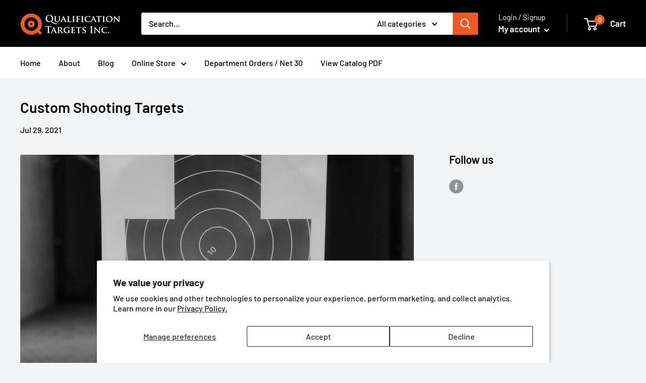

--- FILE ---
content_type: text/html; charset=utf-8
request_url: https://targets.net/blogs/news/custom-shooting-targets
body_size: 25784
content:
<!doctype html>

<html class="no-js" lang="en">
  <head>

  <!-- carlowseo verification 4.16.2020-->
  <meta name="google-site-verification" content="zXQg5l449ex49BZYnNl0kNacRW9HSRcENV9PDi0GbZY" />
  <meta name="p:domain_verify" content="789799cb1d681c568387cad978d5b4ae"/>
<meta name="google-site-verification" content="ROI7hLqktxaIUGutdtWEI8b6G6BeKUA1GPuVmDJaMoA" />

  <!-- Google Tag Manager -->
<script>(function(w,d,s,l,i){w[l]=w[l]||[];w[l].push({'gtm.start':
new Date().getTime(),event:'gtm.js'});var f=d.getElementsByTagName(s)[0],
j=d.createElement(s),dl=l!='dataLayer'?'&l='+l:'';j.async=true;j.src=
'https://www.googletagmanager.com/gtm.js?id='+i+dl;f.parentNode.insertBefore(j,f);
})(window,document,'script','dataLayer','GTM-TSGJZ4M');</script>
<!-- End Google Tag Manager -->    

<meta charset="utf-8"> 
    <meta http-equiv="X-UA-Compatible" content="IE=edge,chrome=1">
    <meta name="viewport" content="width=device-width, initial-scale=1.0, height=device-height, minimum-scale=1.0, maximum-scale=1.0">
    <meta name="theme-color" content="#ef5a22"><title>Design Custom Shooting Targets &ndash; Qualification Targets Inc
</title><meta name="description" content="Design and order custom shooting targets for law enforcement, military, and range training. Add logos, custom drills, and agency branding. Fast quotes and nationwide shipping"><link rel="canonical" href="https://targets.net/blogs/news/custom-shooting-targets"><link rel="shortcut icon" href="//targets.net/cdn/shop/files/Q_Transparent_48x48.png?v=1614313726" type="image/png"><link rel="preload" as="style" href="//targets.net/cdn/shop/t/47/assets/theme.scss.css?v=29313255971748458921759343083">

    



















<meta property="og:type" content="article">
  <meta property="og:title" content="Custom Shooting Targets"><meta property="og:image" content="http://targets.net/cdn/shop/articles/Custom_Targets_32ef1862-d3d1-4774-b0f3-87e03b504f41_1024x.jpg?v=1762528589">
    <meta property="og:image:secure_url" content="https://targets.net/cdn/shop/articles/Custom_Targets_32ef1862-d3d1-4774-b0f3-87e03b504f41_1024x.jpg?v=1762528589"><meta property="og:description" content="Design and order custom shooting targets for law enforcement, military, and range training. Add logos, custom drills, and agency branding. Fast quotes and nationwide shipping"><meta property="og:url" content="https://targets.net/blogs/news/custom-shooting-targets">
<meta property="og:site_name" content="Qualification Targets Inc"><meta name="twitter:card" content="summary"><meta name="twitter:title" content="Custom Shooting Targets">
  <meta name="twitter:description" content="Custom Shooting Targets for Law Enforcement and Military Training As one of the nation’s leading suppliers of law enforcement, military, and range training targets, Qualification Targets, Inc. knows that every agency has it’s own set of challenges and requirements. Whether you’re a police academy, a state or federal training center, or a commercial range that serves a variety of tactical professionals, a custom shooting target can help your shooters sharpen their accuracy, enhance realistic situations, and put your program ahead of the others.      Why Custom Targets Make a Big Difference Every agency trains a little differently. While we offer a wide selection of standard qualification and practice targets, one size doesn’t always fit all. Custom targets allow you to: Simulate real-world engagement and tactical scenarios Add your own agency-specific scoring zones or silhouettes Reinforce decision-making and critical thinking"><meta name="twitter:image" content="https://targets.net/cdn/shop/articles/Custom_Targets_32ef1862-d3d1-4774-b0f3-87e03b504f41_600x600_crop_center.jpg?v=1762528589">
<link rel="preconnect" href="//fonts.shopifycdn.com">
    <link rel="dns-prefetch" href="//productreviews.shopifycdn.com">
    <link rel="dns-prefetch" href="//maps.googleapis.com">
    <link rel="dns-prefetch" href="//maps.gstatic.com">
    <script src="https://ajax.googleapis.com/ajax/libs/jquery/3.4.1/jquery.min.js"></script>
    
    <script>window.performance && window.performance.mark && window.performance.mark('shopify.content_for_header.start');</script><meta name="google-site-verification" content="XR5T1LuYINCAU2-bOAfH_VGGDtWqfArYunLxUOwvlpM">
<meta id="shopify-digital-wallet" name="shopify-digital-wallet" content="/6925811785/digital_wallets/dialog">
<link rel="alternate" type="application/atom+xml" title="Feed" href="/blogs/news.atom" />
<script async="async" src="/checkouts/internal/preloads.js?locale=en-US"></script>
<script id="shopify-features" type="application/json">{"accessToken":"495827ef7fa6c5fef71ff81fef2f3dc4","betas":["rich-media-storefront-analytics"],"domain":"targets.net","predictiveSearch":true,"shopId":6925811785,"locale":"en"}</script>
<script>var Shopify = Shopify || {};
Shopify.shop = "qualification-targets-inc.myshopify.com";
Shopify.locale = "en";
Shopify.currency = {"active":"USD","rate":"1.0"};
Shopify.country = "US";
Shopify.theme = {"name":"Warehouse-WPD-Brandogra(Enhancify-dev) Apr 3","id":166134677788,"schema_name":"Warehouse","schema_version":"1.6.4","theme_store_id":null,"role":"main"};
Shopify.theme.handle = "null";
Shopify.theme.style = {"id":null,"handle":null};
Shopify.cdnHost = "targets.net/cdn";
Shopify.routes = Shopify.routes || {};
Shopify.routes.root = "/";</script>
<script type="module">!function(o){(o.Shopify=o.Shopify||{}).modules=!0}(window);</script>
<script>!function(o){function n(){var o=[];function n(){o.push(Array.prototype.slice.apply(arguments))}return n.q=o,n}var t=o.Shopify=o.Shopify||{};t.loadFeatures=n(),t.autoloadFeatures=n()}(window);</script>
<script id="shop-js-analytics" type="application/json">{"pageType":"article"}</script>
<script defer="defer" async type="module" src="//targets.net/cdn/shopifycloud/shop-js/modules/v2/client.init-shop-cart-sync_BT-GjEfc.en.esm.js"></script>
<script defer="defer" async type="module" src="//targets.net/cdn/shopifycloud/shop-js/modules/v2/chunk.common_D58fp_Oc.esm.js"></script>
<script defer="defer" async type="module" src="//targets.net/cdn/shopifycloud/shop-js/modules/v2/chunk.modal_xMitdFEc.esm.js"></script>
<script type="module">
  await import("//targets.net/cdn/shopifycloud/shop-js/modules/v2/client.init-shop-cart-sync_BT-GjEfc.en.esm.js");
await import("//targets.net/cdn/shopifycloud/shop-js/modules/v2/chunk.common_D58fp_Oc.esm.js");
await import("//targets.net/cdn/shopifycloud/shop-js/modules/v2/chunk.modal_xMitdFEc.esm.js");

  window.Shopify.SignInWithShop?.initShopCartSync?.({"fedCMEnabled":true,"windoidEnabled":true});

</script>
<script>(function() {
  var isLoaded = false;
  function asyncLoad() {
    if (isLoaded) return;
    isLoaded = true;
    var urls = ["\/\/www.powr.io\/powr.js?powr-token=qualification-targets-inc.myshopify.com\u0026external-type=shopify\u0026shop=qualification-targets-inc.myshopify.com","\/\/www.powr.io\/powr.js?powr-token=qualification-targets-inc.myshopify.com\u0026external-type=shopify\u0026shop=qualification-targets-inc.myshopify.com","https:\/\/static.klaviyo.com\/onsite\/js\/klaviyo.js?company_id=Xm7wV4\u0026shop=qualification-targets-inc.myshopify.com"];
    for (var i = 0; i < urls.length; i++) {
      var s = document.createElement('script');
      s.type = 'text/javascript';
      s.async = true;
      s.src = urls[i];
      var x = document.getElementsByTagName('script')[0];
      x.parentNode.insertBefore(s, x);
    }
  };
  if(window.attachEvent) {
    window.attachEvent('onload', asyncLoad);
  } else {
    window.addEventListener('load', asyncLoad, false);
  }
})();</script>
<script id="__st">var __st={"a":6925811785,"offset":-21600,"reqid":"3242ad48-fba3-44b0-9d24-7ed2ce410dff-1769326207","pageurl":"targets.net\/blogs\/news\/custom-shooting-targets","s":"articles-555821170772","u":"ad43ec63d46e","p":"article","rtyp":"article","rid":555821170772};</script>
<script>window.ShopifyPaypalV4VisibilityTracking = true;</script>
<script id="captcha-bootstrap">!function(){'use strict';const t='contact',e='account',n='new_comment',o=[[t,t],['blogs',n],['comments',n],[t,'customer']],c=[[e,'customer_login'],[e,'guest_login'],[e,'recover_customer_password'],[e,'create_customer']],r=t=>t.map((([t,e])=>`form[action*='/${t}']:not([data-nocaptcha='true']) input[name='form_type'][value='${e}']`)).join(','),a=t=>()=>t?[...document.querySelectorAll(t)].map((t=>t.form)):[];function s(){const t=[...o],e=r(t);return a(e)}const i='password',u='form_key',d=['recaptcha-v3-token','g-recaptcha-response','h-captcha-response',i],f=()=>{try{return window.sessionStorage}catch{return}},m='__shopify_v',_=t=>t.elements[u];function p(t,e,n=!1){try{const o=window.sessionStorage,c=JSON.parse(o.getItem(e)),{data:r}=function(t){const{data:e,action:n}=t;return t[m]||n?{data:e,action:n}:{data:t,action:n}}(c);for(const[e,n]of Object.entries(r))t.elements[e]&&(t.elements[e].value=n);n&&o.removeItem(e)}catch(o){console.error('form repopulation failed',{error:o})}}const l='form_type',E='cptcha';function T(t){t.dataset[E]=!0}const w=window,h=w.document,L='Shopify',v='ce_forms',y='captcha';let A=!1;((t,e)=>{const n=(g='f06e6c50-85a8-45c8-87d0-21a2b65856fe',I='https://cdn.shopify.com/shopifycloud/storefront-forms-hcaptcha/ce_storefront_forms_captcha_hcaptcha.v1.5.2.iife.js',D={infoText:'Protected by hCaptcha',privacyText:'Privacy',termsText:'Terms'},(t,e,n)=>{const o=w[L][v],c=o.bindForm;if(c)return c(t,g,e,D).then(n);var r;o.q.push([[t,g,e,D],n]),r=I,A||(h.body.append(Object.assign(h.createElement('script'),{id:'captcha-provider',async:!0,src:r})),A=!0)});var g,I,D;w[L]=w[L]||{},w[L][v]=w[L][v]||{},w[L][v].q=[],w[L][y]=w[L][y]||{},w[L][y].protect=function(t,e){n(t,void 0,e),T(t)},Object.freeze(w[L][y]),function(t,e,n,w,h,L){const[v,y,A,g]=function(t,e,n){const i=e?o:[],u=t?c:[],d=[...i,...u],f=r(d),m=r(i),_=r(d.filter((([t,e])=>n.includes(e))));return[a(f),a(m),a(_),s()]}(w,h,L),I=t=>{const e=t.target;return e instanceof HTMLFormElement?e:e&&e.form},D=t=>v().includes(t);t.addEventListener('submit',(t=>{const e=I(t);if(!e)return;const n=D(e)&&!e.dataset.hcaptchaBound&&!e.dataset.recaptchaBound,o=_(e),c=g().includes(e)&&(!o||!o.value);(n||c)&&t.preventDefault(),c&&!n&&(function(t){try{if(!f())return;!function(t){const e=f();if(!e)return;const n=_(t);if(!n)return;const o=n.value;o&&e.removeItem(o)}(t);const e=Array.from(Array(32),(()=>Math.random().toString(36)[2])).join('');!function(t,e){_(t)||t.append(Object.assign(document.createElement('input'),{type:'hidden',name:u})),t.elements[u].value=e}(t,e),function(t,e){const n=f();if(!n)return;const o=[...t.querySelectorAll(`input[type='${i}']`)].map((({name:t})=>t)),c=[...d,...o],r={};for(const[a,s]of new FormData(t).entries())c.includes(a)||(r[a]=s);n.setItem(e,JSON.stringify({[m]:1,action:t.action,data:r}))}(t,e)}catch(e){console.error('failed to persist form',e)}}(e),e.submit())}));const S=(t,e)=>{t&&!t.dataset[E]&&(n(t,e.some((e=>e===t))),T(t))};for(const o of['focusin','change'])t.addEventListener(o,(t=>{const e=I(t);D(e)&&S(e,y())}));const B=e.get('form_key'),M=e.get(l),P=B&&M;t.addEventListener('DOMContentLoaded',(()=>{const t=y();if(P)for(const e of t)e.elements[l].value===M&&p(e,B);[...new Set([...A(),...v().filter((t=>'true'===t.dataset.shopifyCaptcha))])].forEach((e=>S(e,t)))}))}(h,new URLSearchParams(w.location.search),n,t,e,['guest_login'])})(!0,!0)}();</script>
<script integrity="sha256-4kQ18oKyAcykRKYeNunJcIwy7WH5gtpwJnB7kiuLZ1E=" data-source-attribution="shopify.loadfeatures" defer="defer" src="//targets.net/cdn/shopifycloud/storefront/assets/storefront/load_feature-a0a9edcb.js" crossorigin="anonymous"></script>
<script data-source-attribution="shopify.dynamic_checkout.dynamic.init">var Shopify=Shopify||{};Shopify.PaymentButton=Shopify.PaymentButton||{isStorefrontPortableWallets:!0,init:function(){window.Shopify.PaymentButton.init=function(){};var t=document.createElement("script");t.src="https://targets.net/cdn/shopifycloud/portable-wallets/latest/portable-wallets.en.js",t.type="module",document.head.appendChild(t)}};
</script>
<script data-source-attribution="shopify.dynamic_checkout.buyer_consent">
  function portableWalletsHideBuyerConsent(e){var t=document.getElementById("shopify-buyer-consent"),n=document.getElementById("shopify-subscription-policy-button");t&&n&&(t.classList.add("hidden"),t.setAttribute("aria-hidden","true"),n.removeEventListener("click",e))}function portableWalletsShowBuyerConsent(e){var t=document.getElementById("shopify-buyer-consent"),n=document.getElementById("shopify-subscription-policy-button");t&&n&&(t.classList.remove("hidden"),t.removeAttribute("aria-hidden"),n.addEventListener("click",e))}window.Shopify?.PaymentButton&&(window.Shopify.PaymentButton.hideBuyerConsent=portableWalletsHideBuyerConsent,window.Shopify.PaymentButton.showBuyerConsent=portableWalletsShowBuyerConsent);
</script>
<script data-source-attribution="shopify.dynamic_checkout.cart.bootstrap">document.addEventListener("DOMContentLoaded",(function(){function t(){return document.querySelector("shopify-accelerated-checkout-cart, shopify-accelerated-checkout")}if(t())Shopify.PaymentButton.init();else{new MutationObserver((function(e,n){t()&&(Shopify.PaymentButton.init(),n.disconnect())})).observe(document.body,{childList:!0,subtree:!0})}}));
</script>
<script id='scb4127' type='text/javascript' async='' src='https://targets.net/cdn/shopifycloud/privacy-banner/storefront-banner.js'></script>
<script>window.performance && window.performance.mark && window.performance.mark('shopify.content_for_header.end');</script>

    




















  <script type="application/ld+json">
  {
    "@context": "http://schema.org",
    "@type": "BlogPosting",
    "mainEntityOfPage": "/blogs/news/custom-shooting-targets",
    "articleSection": "News",
    "keywords": "",
    "headline": "Custom Shooting Targets",
    "description": "Custom Shooting Targets for Law Enforcement and Military Training As one of the nation’s leading suppliers of law enforcement, military, and range training targets, Qualification...",
    "dateCreated": "2021-07-29T16:06:38",
    "datePublished": "2021-07-29T16:06:38",
    "dateModified": "2021-07-29T16:06:38",
    "image": {
      "@type": "ImageObject",
      "url": "https://targets.net/cdn/shop/articles/Custom_Targets_32ef1862-d3d1-4774-b0f3-87e03b504f41_1024x.jpg?v=1762528589",
      "image": "https://targets.net/cdn/shop/articles/Custom_Targets_32ef1862-d3d1-4774-b0f3-87e03b504f41_1024x.jpg?v=1762528589",
      "name": "Custom Shooting Targets",
      "width": "1024",
      "height": "1024"
    },
    "author": {
      "@type": "Person",
      "name": " ",
      "givenName": null,
      "familyName": null
    },
    "publisher": {
      "@type": "Organization",
      "name": "Qualification Targets Inc"
    },
    "commentCount": 0,
    "comment": []
  }
  </script>



  <script type="application/ld+json">
  {
    "@context": "http://schema.org",
    "@type": "BreadcrumbList",
  "itemListElement": [{
      "@type": "ListItem",
      "position": 1,
      "name": "Home",
      "item": "https://targets.net"
    },{
          "@type": "ListItem",
          "position": 2,
          "name": "News",
          "item": "https://targets.net/blogs/news"
        }, {
          "@type": "ListItem",
          "position": 3,
          "name": "News",
          "item": "https://targets.net/blogs/news/custom-shooting-targets"
        }]
  }
  </script>
  
   

    <script>
      // This allows to expose several variables to the global scope, to be used in scripts
      window.theme = {
        template: "article",
        localeRootUrl: '',
        shopCurrency: "USD",
        cartCount: 0,
        customerId: null,
        moneyFormat: "${{ amount }}",
        moneyWithCurrencyFormat: "${{ amount }} USD",
        useNativeMultiCurrency: false,
        currencyConversionEnabled: false,
        currencyConversionMoneyFormat: "money_format",
        currencyConversionRoundAmounts: false,
        showDiscount: true,
        discountMode: "percentage",
        searchMode: "product",
        cartType: "page"
      };

      window.languages = {
        collectionOnSaleLabel: "Save {{savings}}",
        productFormUnavailable: "Unavailable",
        productFormAddToCart: "Add to cart",
        productFormSoldOut: "Sold out",
        shippingEstimatorNoResults: "No shipping could be found for your address.",
        shippingEstimatorOneResult: "There is one shipping rate for your address:",
        shippingEstimatorMultipleResults: "There are {{count}} shipping rates for your address:",
        shippingEstimatorErrors: "There are some errors:"
      };

      window.lazySizesConfig = {
        loadHidden: false,
        hFac: 0.8,
        expFactor: 3,
        customMedia: {
          '--phone': '(max-width: 640px)',
          '--tablet': '(min-width: 641px) and (max-width: 1023px)',
          '--lap': '(min-width: 1024px)'
        }
      };

      document.documentElement.className = document.documentElement.className.replace('no-js', 'js');
    </script>

    <script src="//targets.net/cdn/shop/t/47/assets/lazysizes.min.js?v=38423348123636194381712153234" async></script>

    
<script src="//targets.net/cdn/shop/t/47/assets/libs.min.js?v=36629197183099365621712153234" defer></script>
    <script src="//targets.net/cdn/shop/t/47/assets/theme.js?v=45460622364800345381712153966" defer></script>
    <script src="//targets.net/cdn/shop/t/47/assets/custom.js?v=180489017063384628061712153234" defer></script>

    <link rel="stylesheet" href="//targets.net/cdn/shop/t/47/assets/theme.scss.css?v=29313255971748458921759343083">
    
    <style>
.wpd_clearfix{padding: 10px!important;}
.wpd_clearfix input, .wpd_clearfix select{ width: 100% !important; font-size: 15px !important; padding: 8px!important; } 
.wpd_submit{border: 1px solid !important;border-radius: 10px !important;margin-left: 10px!important;}
</style>
    
  <script>window.is_hulkpo_installed=false</script><!-- BEGIN app block: shopify://apps/hulk-discounts/blocks/app-embed/25745434-52e7-4378-88f1-890df18a0110 --><!-- BEGIN app snippet: hulkapps_volume_discount -->
    <script>
      var is_po = false
      if(window.hulkapps != undefined && window.hulkapps != '' ){
        var is_po = window.hulkapps.is_product_option
      }
      
        window.hulkapps = {
          shop_slug: "qualification-targets-inc",
          store_id: "qualification-targets-inc.myshopify.com",
          money_format: "${{ amount }}",
          cart: null,
          product: null,
          product_collections: null,
          product_variants: null,
          is_volume_discount: true,
          is_product_option: is_po,
          product_id: null,
          page_type: null,
          po_url: "https://productoption.hulkapps.com",
          vd_url: "https://volumediscount.hulkapps.com",
          vd_proxy_url: "https://targets.net",
          customer: null
        }
        

        window.hulkapps.page_type = "cart";
        window.hulkapps.cart = {"note":null,"attributes":{},"original_total_price":0,"total_price":0,"total_discount":0,"total_weight":0.0,"item_count":0,"items":[],"requires_shipping":false,"currency":"USD","items_subtotal_price":0,"cart_level_discount_applications":[],"checkout_charge_amount":0}
        if (typeof window.hulkapps.cart.items == "object") {
          for (var i=0; i<window.hulkapps.cart.items.length; i++) {
            ["sku", "grams", "vendor", "url", "image", "handle", "requires_shipping", "product_type", "product_description"].map(function(a) {
              delete window.hulkapps.cart.items[i][a]
            })
          }
        }
        window.hulkapps.cart_collections = {}
        window.hulkapps.product_tags = {}
        

      

    </script><!-- END app snippet --><!-- END app block --><!-- BEGIN app block: shopify://apps/klaviyo-email-marketing-sms/blocks/klaviyo-onsite-embed/2632fe16-c075-4321-a88b-50b567f42507 -->












  <script async src="https://static.klaviyo.com/onsite/js/XWcLxg/klaviyo.js?company_id=XWcLxg"></script>
  <script>!function(){if(!window.klaviyo){window._klOnsite=window._klOnsite||[];try{window.klaviyo=new Proxy({},{get:function(n,i){return"push"===i?function(){var n;(n=window._klOnsite).push.apply(n,arguments)}:function(){for(var n=arguments.length,o=new Array(n),w=0;w<n;w++)o[w]=arguments[w];var t="function"==typeof o[o.length-1]?o.pop():void 0,e=new Promise((function(n){window._klOnsite.push([i].concat(o,[function(i){t&&t(i),n(i)}]))}));return e}}})}catch(n){window.klaviyo=window.klaviyo||[],window.klaviyo.push=function(){var n;(n=window._klOnsite).push.apply(n,arguments)}}}}();</script>

  




  <script>
    window.klaviyoReviewsProductDesignMode = false
  </script>







<!-- END app block --><script src="https://cdn.shopify.com/extensions/019b7356-b863-740e-a434-3295b201790d/volumediscount-74/assets/hulkcode.js" type="text/javascript" defer="defer"></script>
<link href="https://cdn.shopify.com/extensions/019b7356-b863-740e-a434-3295b201790d/volumediscount-74/assets/hulkcode.css" rel="stylesheet" type="text/css" media="all">
<link href="https://monorail-edge.shopifysvc.com" rel="dns-prefetch">
<script>(function(){if ("sendBeacon" in navigator && "performance" in window) {try {var session_token_from_headers = performance.getEntriesByType('navigation')[0].serverTiming.find(x => x.name == '_s').description;} catch {var session_token_from_headers = undefined;}var session_cookie_matches = document.cookie.match(/_shopify_s=([^;]*)/);var session_token_from_cookie = session_cookie_matches && session_cookie_matches.length === 2 ? session_cookie_matches[1] : "";var session_token = session_token_from_headers || session_token_from_cookie || "";function handle_abandonment_event(e) {var entries = performance.getEntries().filter(function(entry) {return /monorail-edge.shopifysvc.com/.test(entry.name);});if (!window.abandonment_tracked && entries.length === 0) {window.abandonment_tracked = true;var currentMs = Date.now();var navigation_start = performance.timing.navigationStart;var payload = {shop_id: 6925811785,url: window.location.href,navigation_start,duration: currentMs - navigation_start,session_token,page_type: "article"};window.navigator.sendBeacon("https://monorail-edge.shopifysvc.com/v1/produce", JSON.stringify({schema_id: "online_store_buyer_site_abandonment/1.1",payload: payload,metadata: {event_created_at_ms: currentMs,event_sent_at_ms: currentMs}}));}}window.addEventListener('pagehide', handle_abandonment_event);}}());</script>
<script id="web-pixels-manager-setup">(function e(e,d,r,n,o){if(void 0===o&&(o={}),!Boolean(null===(a=null===(i=window.Shopify)||void 0===i?void 0:i.analytics)||void 0===a?void 0:a.replayQueue)){var i,a;window.Shopify=window.Shopify||{};var t=window.Shopify;t.analytics=t.analytics||{};var s=t.analytics;s.replayQueue=[],s.publish=function(e,d,r){return s.replayQueue.push([e,d,r]),!0};try{self.performance.mark("wpm:start")}catch(e){}var l=function(){var e={modern:/Edge?\/(1{2}[4-9]|1[2-9]\d|[2-9]\d{2}|\d{4,})\.\d+(\.\d+|)|Firefox\/(1{2}[4-9]|1[2-9]\d|[2-9]\d{2}|\d{4,})\.\d+(\.\d+|)|Chrom(ium|e)\/(9{2}|\d{3,})\.\d+(\.\d+|)|(Maci|X1{2}).+ Version\/(15\.\d+|(1[6-9]|[2-9]\d|\d{3,})\.\d+)([,.]\d+|)( \(\w+\)|)( Mobile\/\w+|) Safari\/|Chrome.+OPR\/(9{2}|\d{3,})\.\d+\.\d+|(CPU[ +]OS|iPhone[ +]OS|CPU[ +]iPhone|CPU IPhone OS|CPU iPad OS)[ +]+(15[._]\d+|(1[6-9]|[2-9]\d|\d{3,})[._]\d+)([._]\d+|)|Android:?[ /-](13[3-9]|1[4-9]\d|[2-9]\d{2}|\d{4,})(\.\d+|)(\.\d+|)|Android.+Firefox\/(13[5-9]|1[4-9]\d|[2-9]\d{2}|\d{4,})\.\d+(\.\d+|)|Android.+Chrom(ium|e)\/(13[3-9]|1[4-9]\d|[2-9]\d{2}|\d{4,})\.\d+(\.\d+|)|SamsungBrowser\/([2-9]\d|\d{3,})\.\d+/,legacy:/Edge?\/(1[6-9]|[2-9]\d|\d{3,})\.\d+(\.\d+|)|Firefox\/(5[4-9]|[6-9]\d|\d{3,})\.\d+(\.\d+|)|Chrom(ium|e)\/(5[1-9]|[6-9]\d|\d{3,})\.\d+(\.\d+|)([\d.]+$|.*Safari\/(?![\d.]+ Edge\/[\d.]+$))|(Maci|X1{2}).+ Version\/(10\.\d+|(1[1-9]|[2-9]\d|\d{3,})\.\d+)([,.]\d+|)( \(\w+\)|)( Mobile\/\w+|) Safari\/|Chrome.+OPR\/(3[89]|[4-9]\d|\d{3,})\.\d+\.\d+|(CPU[ +]OS|iPhone[ +]OS|CPU[ +]iPhone|CPU IPhone OS|CPU iPad OS)[ +]+(10[._]\d+|(1[1-9]|[2-9]\d|\d{3,})[._]\d+)([._]\d+|)|Android:?[ /-](13[3-9]|1[4-9]\d|[2-9]\d{2}|\d{4,})(\.\d+|)(\.\d+|)|Mobile Safari.+OPR\/([89]\d|\d{3,})\.\d+\.\d+|Android.+Firefox\/(13[5-9]|1[4-9]\d|[2-9]\d{2}|\d{4,})\.\d+(\.\d+|)|Android.+Chrom(ium|e)\/(13[3-9]|1[4-9]\d|[2-9]\d{2}|\d{4,})\.\d+(\.\d+|)|Android.+(UC? ?Browser|UCWEB|U3)[ /]?(15\.([5-9]|\d{2,})|(1[6-9]|[2-9]\d|\d{3,})\.\d+)\.\d+|SamsungBrowser\/(5\.\d+|([6-9]|\d{2,})\.\d+)|Android.+MQ{2}Browser\/(14(\.(9|\d{2,})|)|(1[5-9]|[2-9]\d|\d{3,})(\.\d+|))(\.\d+|)|K[Aa][Ii]OS\/(3\.\d+|([4-9]|\d{2,})\.\d+)(\.\d+|)/},d=e.modern,r=e.legacy,n=navigator.userAgent;return n.match(d)?"modern":n.match(r)?"legacy":"unknown"}(),u="modern"===l?"modern":"legacy",c=(null!=n?n:{modern:"",legacy:""})[u],f=function(e){return[e.baseUrl,"/wpm","/b",e.hashVersion,"modern"===e.buildTarget?"m":"l",".js"].join("")}({baseUrl:d,hashVersion:r,buildTarget:u}),m=function(e){var d=e.version,r=e.bundleTarget,n=e.surface,o=e.pageUrl,i=e.monorailEndpoint;return{emit:function(e){var a=e.status,t=e.errorMsg,s=(new Date).getTime(),l=JSON.stringify({metadata:{event_sent_at_ms:s},events:[{schema_id:"web_pixels_manager_load/3.1",payload:{version:d,bundle_target:r,page_url:o,status:a,surface:n,error_msg:t},metadata:{event_created_at_ms:s}}]});if(!i)return console&&console.warn&&console.warn("[Web Pixels Manager] No Monorail endpoint provided, skipping logging."),!1;try{return self.navigator.sendBeacon.bind(self.navigator)(i,l)}catch(e){}var u=new XMLHttpRequest;try{return u.open("POST",i,!0),u.setRequestHeader("Content-Type","text/plain"),u.send(l),!0}catch(e){return console&&console.warn&&console.warn("[Web Pixels Manager] Got an unhandled error while logging to Monorail."),!1}}}}({version:r,bundleTarget:l,surface:e.surface,pageUrl:self.location.href,monorailEndpoint:e.monorailEndpoint});try{o.browserTarget=l,function(e){var d=e.src,r=e.async,n=void 0===r||r,o=e.onload,i=e.onerror,a=e.sri,t=e.scriptDataAttributes,s=void 0===t?{}:t,l=document.createElement("script"),u=document.querySelector("head"),c=document.querySelector("body");if(l.async=n,l.src=d,a&&(l.integrity=a,l.crossOrigin="anonymous"),s)for(var f in s)if(Object.prototype.hasOwnProperty.call(s,f))try{l.dataset[f]=s[f]}catch(e){}if(o&&l.addEventListener("load",o),i&&l.addEventListener("error",i),u)u.appendChild(l);else{if(!c)throw new Error("Did not find a head or body element to append the script");c.appendChild(l)}}({src:f,async:!0,onload:function(){if(!function(){var e,d;return Boolean(null===(d=null===(e=window.Shopify)||void 0===e?void 0:e.analytics)||void 0===d?void 0:d.initialized)}()){var d=window.webPixelsManager.init(e)||void 0;if(d){var r=window.Shopify.analytics;r.replayQueue.forEach((function(e){var r=e[0],n=e[1],o=e[2];d.publishCustomEvent(r,n,o)})),r.replayQueue=[],r.publish=d.publishCustomEvent,r.visitor=d.visitor,r.initialized=!0}}},onerror:function(){return m.emit({status:"failed",errorMsg:"".concat(f," has failed to load")})},sri:function(e){var d=/^sha384-[A-Za-z0-9+/=]+$/;return"string"==typeof e&&d.test(e)}(c)?c:"",scriptDataAttributes:o}),m.emit({status:"loading"})}catch(e){m.emit({status:"failed",errorMsg:(null==e?void 0:e.message)||"Unknown error"})}}})({shopId: 6925811785,storefrontBaseUrl: "https://targets.net",extensionsBaseUrl: "https://extensions.shopifycdn.com/cdn/shopifycloud/web-pixels-manager",monorailEndpoint: "https://monorail-edge.shopifysvc.com/unstable/produce_batch",surface: "storefront-renderer",enabledBetaFlags: ["2dca8a86"],webPixelsConfigList: [{"id":"1831043356","configuration":"{\"accountID\":\"XWcLxg\",\"webPixelConfig\":\"eyJlbmFibGVBZGRlZFRvQ2FydEV2ZW50cyI6IHRydWV9\"}","eventPayloadVersion":"v1","runtimeContext":"STRICT","scriptVersion":"524f6c1ee37bacdca7657a665bdca589","type":"APP","apiClientId":123074,"privacyPurposes":["ANALYTICS","MARKETING"],"dataSharingAdjustments":{"protectedCustomerApprovalScopes":["read_customer_address","read_customer_email","read_customer_name","read_customer_personal_data","read_customer_phone"]}},{"id":"806486300","configuration":"{\"config\":\"{\\\"google_tag_ids\\\":[\\\"G-6DBJ832K27\\\",\\\"AW-695550045\\\",\\\"GT-KT5999K\\\"],\\\"target_country\\\":\\\"US\\\",\\\"gtag_events\\\":[{\\\"type\\\":\\\"begin_checkout\\\",\\\"action_label\\\":[\\\"G-6DBJ832K27\\\",\\\"AW-695550045\\\/eMdZCK6x8bgBEN2A1csC\\\",\\\"AW-695550045\\\/Bb5-COqEhcwYEN2A1csC\\\"]},{\\\"type\\\":\\\"search\\\",\\\"action_label\\\":[\\\"G-6DBJ832K27\\\",\\\"AW-695550045\\\/RHHJCKmy8bgBEN2A1csC\\\"]},{\\\"type\\\":\\\"view_item\\\",\\\"action_label\\\":[\\\"G-6DBJ832K27\\\",\\\"AW-695550045\\\/dMSnCKix8bgBEN2A1csC\\\",\\\"MC-95YTYCD55T\\\"]},{\\\"type\\\":\\\"purchase\\\",\\\"action_label\\\":[\\\"G-6DBJ832K27\\\",\\\"AW-695550045\\\/IXbWCIex8bgBEN2A1csC\\\",\\\"MC-95YTYCD55T\\\"]},{\\\"type\\\":\\\"page_view\\\",\\\"action_label\\\":[\\\"G-6DBJ832K27\\\",\\\"AW-695550045\\\/zSR6CISx8bgBEN2A1csC\\\",\\\"MC-95YTYCD55T\\\"]},{\\\"type\\\":\\\"add_payment_info\\\",\\\"action_label\\\":[\\\"G-6DBJ832K27\\\",\\\"AW-695550045\\\/XG4OCKyy8bgBEN2A1csC\\\"]},{\\\"type\\\":\\\"add_to_cart\\\",\\\"action_label\\\":[\\\"G-6DBJ832K27\\\",\\\"AW-695550045\\\/V0eoCKux8bgBEN2A1csC\\\"]}],\\\"enable_monitoring_mode\\\":false}\"}","eventPayloadVersion":"v1","runtimeContext":"OPEN","scriptVersion":"b2a88bafab3e21179ed38636efcd8a93","type":"APP","apiClientId":1780363,"privacyPurposes":[],"dataSharingAdjustments":{"protectedCustomerApprovalScopes":["read_customer_address","read_customer_email","read_customer_name","read_customer_personal_data","read_customer_phone"]}},{"id":"405733660","configuration":"{\"pixel_id\":\"349828929524769\",\"pixel_type\":\"facebook_pixel\",\"metaapp_system_user_token\":\"-\"}","eventPayloadVersion":"v1","runtimeContext":"OPEN","scriptVersion":"ca16bc87fe92b6042fbaa3acc2fbdaa6","type":"APP","apiClientId":2329312,"privacyPurposes":["ANALYTICS","MARKETING","SALE_OF_DATA"],"dataSharingAdjustments":{"protectedCustomerApprovalScopes":["read_customer_address","read_customer_email","read_customer_name","read_customer_personal_data","read_customer_phone"]}},{"id":"shopify-app-pixel","configuration":"{}","eventPayloadVersion":"v1","runtimeContext":"STRICT","scriptVersion":"0450","apiClientId":"shopify-pixel","type":"APP","privacyPurposes":["ANALYTICS","MARKETING"]},{"id":"shopify-custom-pixel","eventPayloadVersion":"v1","runtimeContext":"LAX","scriptVersion":"0450","apiClientId":"shopify-pixel","type":"CUSTOM","privacyPurposes":["ANALYTICS","MARKETING"]}],isMerchantRequest: false,initData: {"shop":{"name":"Qualification Targets Inc","paymentSettings":{"currencyCode":"USD"},"myshopifyDomain":"qualification-targets-inc.myshopify.com","countryCode":"US","storefrontUrl":"https:\/\/targets.net"},"customer":null,"cart":null,"checkout":null,"productVariants":[],"purchasingCompany":null},},"https://targets.net/cdn","fcfee988w5aeb613cpc8e4bc33m6693e112",{"modern":"","legacy":""},{"shopId":"6925811785","storefrontBaseUrl":"https:\/\/targets.net","extensionBaseUrl":"https:\/\/extensions.shopifycdn.com\/cdn\/shopifycloud\/web-pixels-manager","surface":"storefront-renderer","enabledBetaFlags":"[\"2dca8a86\"]","isMerchantRequest":"false","hashVersion":"fcfee988w5aeb613cpc8e4bc33m6693e112","publish":"custom","events":"[[\"page_viewed\",{}]]"});</script><script>
  window.ShopifyAnalytics = window.ShopifyAnalytics || {};
  window.ShopifyAnalytics.meta = window.ShopifyAnalytics.meta || {};
  window.ShopifyAnalytics.meta.currency = 'USD';
  var meta = {"page":{"pageType":"article","resourceType":"article","resourceId":555821170772,"requestId":"3242ad48-fba3-44b0-9d24-7ed2ce410dff-1769326207"}};
  for (var attr in meta) {
    window.ShopifyAnalytics.meta[attr] = meta[attr];
  }
</script>
<script class="analytics">
  (function () {
    var customDocumentWrite = function(content) {
      var jquery = null;

      if (window.jQuery) {
        jquery = window.jQuery;
      } else if (window.Checkout && window.Checkout.$) {
        jquery = window.Checkout.$;
      }

      if (jquery) {
        jquery('body').append(content);
      }
    };

    var hasLoggedConversion = function(token) {
      if (token) {
        return document.cookie.indexOf('loggedConversion=' + token) !== -1;
      }
      return false;
    }

    var setCookieIfConversion = function(token) {
      if (token) {
        var twoMonthsFromNow = new Date(Date.now());
        twoMonthsFromNow.setMonth(twoMonthsFromNow.getMonth() + 2);

        document.cookie = 'loggedConversion=' + token + '; expires=' + twoMonthsFromNow;
      }
    }

    var trekkie = window.ShopifyAnalytics.lib = window.trekkie = window.trekkie || [];
    if (trekkie.integrations) {
      return;
    }
    trekkie.methods = [
      'identify',
      'page',
      'ready',
      'track',
      'trackForm',
      'trackLink'
    ];
    trekkie.factory = function(method) {
      return function() {
        var args = Array.prototype.slice.call(arguments);
        args.unshift(method);
        trekkie.push(args);
        return trekkie;
      };
    };
    for (var i = 0; i < trekkie.methods.length; i++) {
      var key = trekkie.methods[i];
      trekkie[key] = trekkie.factory(key);
    }
    trekkie.load = function(config) {
      trekkie.config = config || {};
      trekkie.config.initialDocumentCookie = document.cookie;
      var first = document.getElementsByTagName('script')[0];
      var script = document.createElement('script');
      script.type = 'text/javascript';
      script.onerror = function(e) {
        var scriptFallback = document.createElement('script');
        scriptFallback.type = 'text/javascript';
        scriptFallback.onerror = function(error) {
                var Monorail = {
      produce: function produce(monorailDomain, schemaId, payload) {
        var currentMs = new Date().getTime();
        var event = {
          schema_id: schemaId,
          payload: payload,
          metadata: {
            event_created_at_ms: currentMs,
            event_sent_at_ms: currentMs
          }
        };
        return Monorail.sendRequest("https://" + monorailDomain + "/v1/produce", JSON.stringify(event));
      },
      sendRequest: function sendRequest(endpointUrl, payload) {
        // Try the sendBeacon API
        if (window && window.navigator && typeof window.navigator.sendBeacon === 'function' && typeof window.Blob === 'function' && !Monorail.isIos12()) {
          var blobData = new window.Blob([payload], {
            type: 'text/plain'
          });

          if (window.navigator.sendBeacon(endpointUrl, blobData)) {
            return true;
          } // sendBeacon was not successful

        } // XHR beacon

        var xhr = new XMLHttpRequest();

        try {
          xhr.open('POST', endpointUrl);
          xhr.setRequestHeader('Content-Type', 'text/plain');
          xhr.send(payload);
        } catch (e) {
          console.log(e);
        }

        return false;
      },
      isIos12: function isIos12() {
        return window.navigator.userAgent.lastIndexOf('iPhone; CPU iPhone OS 12_') !== -1 || window.navigator.userAgent.lastIndexOf('iPad; CPU OS 12_') !== -1;
      }
    };
    Monorail.produce('monorail-edge.shopifysvc.com',
      'trekkie_storefront_load_errors/1.1',
      {shop_id: 6925811785,
      theme_id: 166134677788,
      app_name: "storefront",
      context_url: window.location.href,
      source_url: "//targets.net/cdn/s/trekkie.storefront.8d95595f799fbf7e1d32231b9a28fd43b70c67d3.min.js"});

        };
        scriptFallback.async = true;
        scriptFallback.src = '//targets.net/cdn/s/trekkie.storefront.8d95595f799fbf7e1d32231b9a28fd43b70c67d3.min.js';
        first.parentNode.insertBefore(scriptFallback, first);
      };
      script.async = true;
      script.src = '//targets.net/cdn/s/trekkie.storefront.8d95595f799fbf7e1d32231b9a28fd43b70c67d3.min.js';
      first.parentNode.insertBefore(script, first);
    };
    trekkie.load(
      {"Trekkie":{"appName":"storefront","development":false,"defaultAttributes":{"shopId":6925811785,"isMerchantRequest":null,"themeId":166134677788,"themeCityHash":"7522751609786086405","contentLanguage":"en","currency":"USD","eventMetadataId":"31a65845-d8e5-4259-96f0-04477d9dd059"},"isServerSideCookieWritingEnabled":true,"monorailRegion":"shop_domain","enabledBetaFlags":["65f19447"]},"Session Attribution":{},"S2S":{"facebookCapiEnabled":true,"source":"trekkie-storefront-renderer","apiClientId":580111}}
    );

    var loaded = false;
    trekkie.ready(function() {
      if (loaded) return;
      loaded = true;

      window.ShopifyAnalytics.lib = window.trekkie;

      var originalDocumentWrite = document.write;
      document.write = customDocumentWrite;
      try { window.ShopifyAnalytics.merchantGoogleAnalytics.call(this); } catch(error) {};
      document.write = originalDocumentWrite;

      window.ShopifyAnalytics.lib.page(null,{"pageType":"article","resourceType":"article","resourceId":555821170772,"requestId":"3242ad48-fba3-44b0-9d24-7ed2ce410dff-1769326207","shopifyEmitted":true});

      var match = window.location.pathname.match(/checkouts\/(.+)\/(thank_you|post_purchase)/)
      var token = match? match[1]: undefined;
      if (!hasLoggedConversion(token)) {
        setCookieIfConversion(token);
        
      }
    });


        var eventsListenerScript = document.createElement('script');
        eventsListenerScript.async = true;
        eventsListenerScript.src = "//targets.net/cdn/shopifycloud/storefront/assets/shop_events_listener-3da45d37.js";
        document.getElementsByTagName('head')[0].appendChild(eventsListenerScript);

})();</script>
  <script>
  if (!window.ga || (window.ga && typeof window.ga !== 'function')) {
    window.ga = function ga() {
      (window.ga.q = window.ga.q || []).push(arguments);
      if (window.Shopify && window.Shopify.analytics && typeof window.Shopify.analytics.publish === 'function') {
        window.Shopify.analytics.publish("ga_stub_called", {}, {sendTo: "google_osp_migration"});
      }
      console.error("Shopify's Google Analytics stub called with:", Array.from(arguments), "\nSee https://help.shopify.com/manual/promoting-marketing/pixels/pixel-migration#google for more information.");
    };
    if (window.Shopify && window.Shopify.analytics && typeof window.Shopify.analytics.publish === 'function') {
      window.Shopify.analytics.publish("ga_stub_initialized", {}, {sendTo: "google_osp_migration"});
    }
  }
</script>
<script
  defer
  src="https://targets.net/cdn/shopifycloud/perf-kit/shopify-perf-kit-3.0.4.min.js"
  data-application="storefront-renderer"
  data-shop-id="6925811785"
  data-render-region="gcp-us-central1"
  data-page-type="article"
  data-theme-instance-id="166134677788"
  data-theme-name="Warehouse"
  data-theme-version="1.6.4"
  data-monorail-region="shop_domain"
  data-resource-timing-sampling-rate="10"
  data-shs="true"
  data-shs-beacon="true"
  data-shs-export-with-fetch="true"
  data-shs-logs-sample-rate="1"
  data-shs-beacon-endpoint="https://targets.net/api/collect"
></script>
</head>

  <body class="warehouse--v1  template-article">
    <span class="loading-bar"></span>

    <!-- Google Tag Manager (noscript) -->
<noscript><iframe src="https://www.googletagmanager.com/ns.html?id=GTM-TSGJZ4M"
height="0" width="0" style="display:none;visibility:hidden"></iframe></noscript>
<!-- End Google Tag Manager (noscript) -->
    
    <div id="shopify-section-announcement-bar" class="shopify-section"></div>
<div id="shopify-section-popups" class="shopify-section"><div data-section-id="popups" data-section-type="popups"></div>

</div>
<div id="shopify-section-header" class="shopify-section"><section data-section-id="header" data-section-type="header" data-section-settings='{
  "navigationLayout": "inline",
  "desktopOpenTrigger": "hover",
  "useStickyHeader": true
}'>
  <header class="header header--inline " role="banner">
    <div class="container">
      <div class="header__inner"><div class="header__mobile-nav hidden-lap-and-up">
            <button class="header__mobile-nav-toggle icon-state touch-area" data-action="toggle-menu" aria-expanded="false" aria-haspopup="true" aria-controls="mobile-menu" aria-label="Open menu">
              <span class="icon-state__primary"><svg class="icon icon--hamburger-mobile" viewBox="0 0 20 16" role="presentation">
      <path d="M0 14h20v2H0v-2zM0 0h20v2H0V0zm0 7h20v2H0V7z" fill="currentColor" fill-rule="evenodd"></path>
    </svg></span>
              <span class="icon-state__secondary"><svg class="icon icon--close" viewBox="0 0 19 19" role="presentation">
      <path d="M9.1923882 8.39339828l7.7781745-7.7781746 1.4142136 1.41421357-7.7781746 7.77817459 7.7781746 7.77817456L16.9705627 19l-7.7781745-7.7781746L1.41421356 19 0 17.5857864l7.7781746-7.77817456L0 2.02943725 1.41421356.61522369 9.1923882 8.39339828z" fill="currentColor" fill-rule="evenodd"></path>
    </svg></span>
            </button><div id="mobile-menu" class="mobile-menu" aria-hidden="true"><svg class="icon icon--nav-triangle-borderless" viewBox="0 0 20 9" role="presentation">
      <path d="M.47108938 9c.2694725-.26871321.57077721-.56867841.90388257-.89986354C3.12384116 6.36134886 5.74788116 3.76338565 9.2467995.30653888c.4145057-.4095171 1.0844277-.40860098 1.4977971.00205122L19.4935156 9H.47108938z" fill="#ffffff"></path>
    </svg><div class="mobile-menu__inner">
    <div class="mobile-menu__panel">
      <div class="mobile-menu__section">
        <ul class="mobile-menu__nav" role="menu"><li class="mobile-menu__nav-item"><a href="/" class="mobile-menu__nav-link" role="menuitem">Home</a></li><li class="mobile-menu__nav-item"><a href="/pages/about" class="mobile-menu__nav-link" role="menuitem">About</a></li><li class="mobile-menu__nav-item"><a href="/blogs/news" class="mobile-menu__nav-link" role="menuitem">Blog</a></li><li class="mobile-menu__nav-item"><button class="mobile-menu__nav-link" role="menuitem" aria-haspopup="true" aria-expanded="false" aria-controls="mobile-panel-3" data-action="open-panel">Online Store<svg class="icon icon--arrow-right" viewBox="0 0 8 12" role="presentation">
      <path stroke="currentColor" stroke-width="2" d="M2 2l4 4-4 4" fill="none" stroke-linecap="square"></path>
    </svg></button></li><li class="mobile-menu__nav-item"><a href="/pages/order-form" class="mobile-menu__nav-link" role="menuitem">Department Orders / Net 30 </a></li><li class="mobile-menu__nav-item"><a href="/pages/view-catalog-1" class="mobile-menu__nav-link" role="menuitem">View Catalog PDF</a></li></ul>
      </div><div class="mobile-menu__section mobile-menu__section--loose">
          <p class="mobile-menu__section-title heading h5">Need help?</p><div class="mobile-menu__help-wrapper"><svg class="icon icon--bi-phone" viewBox="0 0 24 24" role="presentation">
      <g stroke-width="2" fill="none" fill-rule="evenodd" stroke-linecap="square">
        <path d="M17 15l-3 3-8-8 3-3-5-5-3 3c0 9.941 8.059 18 18 18l3-3-5-5z" stroke="#000000"></path>
        <path d="M14 1c4.971 0 9 4.029 9 9m-9-5c2.761 0 5 2.239 5 5" stroke="#ef5a22"></path>
      </g>
    </svg><span>Phone: 866-498-8228</span>
            </div><div class="mobile-menu__help-wrapper"><svg class="icon icon--bi-email" viewBox="0 0 22 22" role="presentation">
      <g fill="none" fill-rule="evenodd">
        <path stroke="#ef5a22" d="M.916667 10.08333367l3.66666667-2.65833334v4.65849997zm20.1666667 0L17.416667 7.42500033v4.65849997z"></path>
        <path stroke="#000000" stroke-width="2" d="M4.58333367 7.42500033L.916667 10.08333367V21.0833337h20.1666667V10.08333367L17.416667 7.42500033"></path>
        <path stroke="#000000" stroke-width="2" d="M4.58333367 12.1000003V.916667H17.416667v11.1833333m-16.5-2.01666663L21.0833337 21.0833337m0-11.00000003L11.0000003 15.5833337"></path>
        <path d="M8.25000033 5.50000033h5.49999997M8.25000033 9.166667h5.49999997" stroke="#ef5a22" stroke-width="2" stroke-linecap="square"></path>
      </g>
    </svg><a href="mailto:sales@targets.net">sales@targets.net</a>
            </div></div><div class="mobile-menu__section mobile-menu__section--loose">
          <p class="mobile-menu__section-title heading h5">Follow Us</p><ul class="social-media__item-list social-media__item-list--stack list--unstyled">
    <li class="social-media__item social-media__item--facebook">
      <a href="https://www.facebook.com/Targets.net" target="_blank" rel="noopener" aria-label="Follow us on Facebook"><svg class="icon icon--facebook" viewBox="0 0 30 30">
      <path d="M15 30C6.71572875 30 0 23.2842712 0 15 0 6.71572875 6.71572875 0 15 0c8.2842712 0 15 6.71572875 15 15 0 8.2842712-6.7157288 15-15 15zm3.2142857-17.1429611h-2.1428678v-2.1425646c0-.5852979.8203285-1.07160109 1.0714928-1.07160109h1.071375v-2.1428925h-2.1428678c-2.3564786 0-3.2142536 1.98610393-3.2142536 3.21449359v2.1425646h-1.0714822l.0032143 2.1528011 1.0682679-.0099086v7.499969h3.2142536v-7.499969h2.1428678v-2.1428925z" fill="currentColor" fill-rule="evenodd"></path>
    </svg>Facebook</a>
    </li>

    

  </ul></div></div><div id="mobile-panel-3" class="mobile-menu__panel is-nested">
          <div class="mobile-menu__section is-sticky">
            <button class="mobile-menu__back-button" data-action="close-panel"><svg class="icon icon--arrow-left" viewBox="0 0 8 12" role="presentation">
      <path stroke="currentColor" stroke-width="2" d="M6 10L2 6l4-4" fill="none" stroke-linecap="square"></path>
    </svg> Back</button>
          </div>

          <div class="mobile-menu__section"><div class="mobile-menu__nav-list"><div class="mobile-menu__nav-list-item">
                    <button class="mobile-menu__nav-list-toggle text--strong" aria-controls="mobile-list-0" aria-expanded="false" data-action="toggle-collapsible" data-close-siblings="false">Targets<svg class="icon icon--arrow-bottom" viewBox="0 0 12 8" role="presentation">
      <path stroke="currentColor" stroke-width="2" d="M10 2L6 6 2 2" fill="none" stroke-linecap="square"></path>
    </svg>
                    </button>

                    <div id="mobile-list-0" class="mobile-menu__nav-collapsible">
                      <div class="mobile-menu__nav-collapsible-content">
                        <ul class="mobile-menu__nav" role="menu"><li class="mobile-menu__nav-item">
                              <a href="https://targets.net/collections/targets" class="mobile-menu__nav-link" role="menuitem">View All Shooting Targets</a>
                            </li><li class="mobile-menu__nav-item">
                              <a href="/collections/paper-targets" class="mobile-menu__nav-link" role="menuitem">Paper Targets</a>
                            </li><li class="mobile-menu__nav-item">
                              <a href="/collections/cardboard-targets" class="mobile-menu__nav-link" role="menuitem">Cardboard Targets</a>
                            </li><li class="mobile-menu__nav-item">
                              <a href="/collections/backers" class="mobile-menu__nav-link" role="menuitem">Target Backers</a>
                            </li><li class="mobile-menu__nav-item">
                              <a href="/collections/steel-targets" class="mobile-menu__nav-link" role="menuitem">Steel Targets</a>
                            </li><li class="mobile-menu__nav-item">
                              <a href="/collections/reactive-targets" class="mobile-menu__nav-link" role="menuitem">Thermal and Reactive Targets</a>
                            </li><li class="mobile-menu__nav-item">
                              <a href="/collections/training-targets" class="mobile-menu__nav-link" role="menuitem">Training Targets</a>
                            </li><li class="mobile-menu__nav-item">
                              <a href="/collections/critical-response-targets" class="mobile-menu__nav-link" role="menuitem">Critical Response Targets & Overlays</a>
                            </li></ul>
                      </div>
                    </div>
                  </div><div class="mobile-menu__nav-list-item">
                    <button class="mobile-menu__nav-list-toggle text--strong" aria-controls="mobile-list-1" aria-expanded="false" data-action="toggle-collapsible" data-close-siblings="false">Military Targets<svg class="icon icon--arrow-bottom" viewBox="0 0 12 8" role="presentation">
      <path stroke="currentColor" stroke-width="2" d="M10 2L6 6 2 2" fill="none" stroke-linecap="square"></path>
    </svg>
                    </button>

                    <div id="mobile-list-1" class="mobile-menu__nav-collapsible">
                      <div class="mobile-menu__nav-collapsible-content">
                        <ul class="mobile-menu__nav" role="menu"><li class="mobile-menu__nav-item">
                              <a href="https://www.gsaadvantage.gov/advantage/ws/search/advantage_search?q=0:8gs-07f-071ga&db=0&searchType=1" class="mobile-menu__nav-link" role="menuitem">GSA Advantage</a>
                            </li><li class="mobile-menu__nav-item">
                              <a href="/collections/u-s-air-force" class="mobile-menu__nav-link" role="menuitem">U.S. Air Force</a>
                            </li><li class="mobile-menu__nav-item">
                              <a href="/collections/u-s-army" class="mobile-menu__nav-link" role="menuitem">U.S. Army</a>
                            </li><li class="mobile-menu__nav-item">
                              <a href="/collections/u-s-coast-guard" class="mobile-menu__nav-link" role="menuitem">U.S. Coast Guard</a>
                            </li><li class="mobile-menu__nav-item">
                              <a href="/collections/dhs" class="mobile-menu__nav-link" role="menuitem">U.S. Customs & Border Protection</a>
                            </li><li class="mobile-menu__nav-item">
                              <a href="/collections/u-s-marine-corps" class="mobile-menu__nav-link" role="menuitem">U.S. Marine Corps</a>
                            </li><li class="mobile-menu__nav-item">
                              <a href="/pages/arq-targets" class="mobile-menu__nav-link" role="menuitem">ARQ Targets</a>
                            </li><li class="mobile-menu__nav-item">
                              <a href="/collections/u-s-navy" class="mobile-menu__nav-link" role="menuitem">U.S. Navy</a>
                            </li></ul>
                      </div>
                    </div>
                  </div><div class="mobile-menu__nav-list-item">
                    <button class="mobile-menu__nav-list-toggle text--strong" aria-controls="mobile-list-2" aria-expanded="false" data-action="toggle-collapsible" data-close-siblings="false">Departments<svg class="icon icon--arrow-bottom" viewBox="0 0 12 8" role="presentation">
      <path stroke="currentColor" stroke-width="2" d="M10 2L6 6 2 2" fill="none" stroke-linecap="square"></path>
    </svg>
                    </button>

                    <div id="mobile-list-2" class="mobile-menu__nav-collapsible">
                      <div class="mobile-menu__nav-collapsible-content">
                        <ul class="mobile-menu__nav" role="menu"><li class="mobile-menu__nav-item">
                              <a href="/collections/law-enforcement-targets" class="mobile-menu__nav-link" role="menuitem">Law Enforcement</a>
                            </li><li class="mobile-menu__nav-item">
                              <a href="/collections/fbi" class="mobile-menu__nav-link" role="menuitem">FBI</a>
                            </li><li class="mobile-menu__nav-item">
                              <a href="/collections/dhs" class="mobile-menu__nav-link" role="menuitem">Homeland Security</a>
                            </li></ul>
                      </div>
                    </div>
                  </div><div class="mobile-menu__nav-list-item">
                    <button class="mobile-menu__nav-list-toggle text--strong" aria-controls="mobile-list-3" aria-expanded="false" data-action="toggle-collapsible" data-close-siblings="false">Safety<svg class="icon icon--arrow-bottom" viewBox="0 0 12 8" role="presentation">
      <path stroke="currentColor" stroke-width="2" d="M10 2L6 6 2 2" fill="none" stroke-linecap="square"></path>
    </svg>
                    </button>

                    <div id="mobile-list-3" class="mobile-menu__nav-collapsible">
                      <div class="mobile-menu__nav-collapsible-content">
                        <ul class="mobile-menu__nav" role="menu"><li class="mobile-menu__nav-item">
                              <a href="/collections/hearing-protection" class="mobile-menu__nav-link" role="menuitem">Ear Protection</a>
                            </li><li class="mobile-menu__nav-item">
                              <a href="/collections/eye-protection" class="mobile-menu__nav-link" role="menuitem">Eye Protection</a>
                            </li><li class="mobile-menu__nav-item">
                              <a href="/collections/safety-items" class="mobile-menu__nav-link" role="menuitem">Safety Items</a>
                            </li><li class="mobile-menu__nav-item">
                              <a href="/collections/gun-cleaning" class="mobile-menu__nav-link" role="menuitem">Weapon Cleaning</a>
                            </li></ul>
                      </div>
                    </div>
                  </div><div class="mobile-menu__nav-list-item">
                    <button class="mobile-menu__nav-list-toggle text--strong" aria-controls="mobile-list-4" aria-expanded="false" data-action="toggle-collapsible" data-close-siblings="false">Accessories<svg class="icon icon--arrow-bottom" viewBox="0 0 12 8" role="presentation">
      <path stroke="currentColor" stroke-width="2" d="M10 2L6 6 2 2" fill="none" stroke-linecap="square"></path>
    </svg>
                    </button>

                    <div id="mobile-list-4" class="mobile-menu__nav-collapsible">
                      <div class="mobile-menu__nav-collapsible-content">
                        <ul class="mobile-menu__nav" role="menu"><li class="mobile-menu__nav-item">
                              <a href="/collections/target-stands" class="mobile-menu__nav-link" role="menuitem">Target Stands</a>
                            </li><li class="mobile-menu__nav-item">
                              <a href="/collections/timers" class="mobile-menu__nav-link" role="menuitem">Timers</a>
                            </li><li class="mobile-menu__nav-item">
                              <a href="/collections/clearing-stations" class="mobile-menu__nav-link" role="menuitem">Clearing Stations</a>
                            </li><li class="mobile-menu__nav-item">
                              <a href="/collections/training-ammo" class="mobile-menu__nav-link" role="menuitem">Training Dummy Rounds</a>
                            </li><li class="mobile-menu__nav-item">
                              <a href="/collections/less-lethal-targets" class="mobile-menu__nav-link" role="menuitem">Self Defense / Less Lethal  </a>
                            </li><li class="mobile-menu__nav-item">
                              <a href="/collections/magazine-storage" class="mobile-menu__nav-link" role="menuitem">Magazine Storage</a>
                            </li></ul>
                      </div>
                    </div>
                  </div><div class="mobile-menu__nav-list-item">
                    <button class="mobile-menu__nav-list-toggle text--strong" aria-controls="mobile-list-5" aria-expanded="false" data-action="toggle-collapsible" data-close-siblings="false">Packs<svg class="icon icon--arrow-bottom" viewBox="0 0 12 8" role="presentation">
      <path stroke="currentColor" stroke-width="2" d="M10 2L6 6 2 2" fill="none" stroke-linecap="square"></path>
    </svg>
                    </button>

                    <div id="mobile-list-5" class="mobile-menu__nav-collapsible">
                      <div class="mobile-menu__nav-collapsible-content">
                        <ul class="mobile-menu__nav" role="menu"><li class="mobile-menu__nav-item">
                              <a href="/products/b-21e-target-pack-paper-target" class="mobile-menu__nav-link" role="menuitem">B-21E Target Pack</a>
                            </li><li class="mobile-menu__nav-item">
                              <a href="/products/b-27e-target-pack" class="mobile-menu__nav-link" role="menuitem">B-27E Target Pack</a>
                            </li><li class="mobile-menu__nav-item">
                              <a href="/collections/critical-response-target-packs" class="mobile-menu__nav-link" role="menuitem">Critical Response Target Packs</a>
                            </li><li class="mobile-menu__nav-item">
                              <a href="/collections/target-packs" class="mobile-menu__nav-link" role="menuitem">Target Packs</a>
                            </li><li class="mobile-menu__nav-item">
                              <a href="/collections/gun-cleaning-kits-1" class="mobile-menu__nav-link" role="menuitem">Weapon Cleaning Kits</a>
                            </li></ul>
                      </div>
                    </div>
                  </div></div></div>
        </div><div id="mobile-panel-3-0" class="mobile-menu__panel is-nested">
                <div class="mobile-menu__section is-sticky">
                  <button class="mobile-menu__back-button" data-action="close-panel"><svg class="icon icon--arrow-left" viewBox="0 0 8 12" role="presentation">
      <path stroke="currentColor" stroke-width="2" d="M6 10L2 6l4-4" fill="none" stroke-linecap="square"></path>
    </svg> Back</button>
                </div>

                <div class="mobile-menu__section">
                  <ul class="mobile-menu__nav" role="menu">
                    <li class="mobile-menu__nav-item">
                      <a href="/collections/targets" class="mobile-menu__nav-link text--strong">Targets</a>
                    </li><li class="mobile-menu__nav-item">
                        <a href="https://targets.net/collections/targets" class="mobile-menu__nav-link" role="menuitem">View All Shooting Targets</a>
                      </li><li class="mobile-menu__nav-item">
                        <a href="/collections/paper-targets" class="mobile-menu__nav-link" role="menuitem">Paper Targets</a>
                      </li><li class="mobile-menu__nav-item">
                        <a href="/collections/cardboard-targets" class="mobile-menu__nav-link" role="menuitem">Cardboard Targets</a>
                      </li><li class="mobile-menu__nav-item">
                        <a href="/collections/backers" class="mobile-menu__nav-link" role="menuitem">Target Backers</a>
                      </li><li class="mobile-menu__nav-item">
                        <a href="/collections/steel-targets" class="mobile-menu__nav-link" role="menuitem">Steel Targets</a>
                      </li><li class="mobile-menu__nav-item">
                        <a href="/collections/reactive-targets" class="mobile-menu__nav-link" role="menuitem">Thermal and Reactive Targets</a>
                      </li><li class="mobile-menu__nav-item">
                        <a href="/collections/training-targets" class="mobile-menu__nav-link" role="menuitem">Training Targets</a>
                      </li><li class="mobile-menu__nav-item">
                        <a href="/collections/critical-response-targets" class="mobile-menu__nav-link" role="menuitem">Critical Response Targets & Overlays</a>
                      </li></ul>
                </div>
              </div><div id="mobile-panel-3-1" class="mobile-menu__panel is-nested">
                <div class="mobile-menu__section is-sticky">
                  <button class="mobile-menu__back-button" data-action="close-panel"><svg class="icon icon--arrow-left" viewBox="0 0 8 12" role="presentation">
      <path stroke="currentColor" stroke-width="2" d="M6 10L2 6l4-4" fill="none" stroke-linecap="square"></path>
    </svg> Back</button>
                </div>

                <div class="mobile-menu__section">
                  <ul class="mobile-menu__nav" role="menu">
                    <li class="mobile-menu__nav-item">
                      <a href="/collections" class="mobile-menu__nav-link text--strong">Military Targets</a>
                    </li><li class="mobile-menu__nav-item">
                        <a href="https://www.gsaadvantage.gov/advantage/ws/search/advantage_search?q=0:8gs-07f-071ga&db=0&searchType=1" class="mobile-menu__nav-link" role="menuitem">GSA Advantage</a>
                      </li><li class="mobile-menu__nav-item">
                        <a href="/collections/u-s-air-force" class="mobile-menu__nav-link" role="menuitem">U.S. Air Force</a>
                      </li><li class="mobile-menu__nav-item">
                        <a href="/collections/u-s-army" class="mobile-menu__nav-link" role="menuitem">U.S. Army</a>
                      </li><li class="mobile-menu__nav-item">
                        <a href="/collections/u-s-coast-guard" class="mobile-menu__nav-link" role="menuitem">U.S. Coast Guard</a>
                      </li><li class="mobile-menu__nav-item">
                        <a href="/collections/dhs" class="mobile-menu__nav-link" role="menuitem">U.S. Customs & Border Protection</a>
                      </li><li class="mobile-menu__nav-item">
                        <a href="/collections/u-s-marine-corps" class="mobile-menu__nav-link" role="menuitem">U.S. Marine Corps</a>
                      </li><li class="mobile-menu__nav-item">
                        <a href="/pages/arq-targets" class="mobile-menu__nav-link" role="menuitem">ARQ Targets</a>
                      </li><li class="mobile-menu__nav-item">
                        <a href="/collections/u-s-navy" class="mobile-menu__nav-link" role="menuitem">U.S. Navy</a>
                      </li></ul>
                </div>
              </div><div id="mobile-panel-3-2" class="mobile-menu__panel is-nested">
                <div class="mobile-menu__section is-sticky">
                  <button class="mobile-menu__back-button" data-action="close-panel"><svg class="icon icon--arrow-left" viewBox="0 0 8 12" role="presentation">
      <path stroke="currentColor" stroke-width="2" d="M6 10L2 6l4-4" fill="none" stroke-linecap="square"></path>
    </svg> Back</button>
                </div>

                <div class="mobile-menu__section">
                  <ul class="mobile-menu__nav" role="menu">
                    <li class="mobile-menu__nav-item">
                      <a href="/collections" class="mobile-menu__nav-link text--strong">Departments</a>
                    </li><li class="mobile-menu__nav-item">
                        <a href="/collections/law-enforcement-targets" class="mobile-menu__nav-link" role="menuitem">Law Enforcement</a>
                      </li><li class="mobile-menu__nav-item">
                        <a href="/collections/fbi" class="mobile-menu__nav-link" role="menuitem">FBI</a>
                      </li><li class="mobile-menu__nav-item">
                        <a href="/collections/dhs" class="mobile-menu__nav-link" role="menuitem">Homeland Security</a>
                      </li></ul>
                </div>
              </div><div id="mobile-panel-3-3" class="mobile-menu__panel is-nested">
                <div class="mobile-menu__section is-sticky">
                  <button class="mobile-menu__back-button" data-action="close-panel"><svg class="icon icon--arrow-left" viewBox="0 0 8 12" role="presentation">
      <path stroke="currentColor" stroke-width="2" d="M6 10L2 6l4-4" fill="none" stroke-linecap="square"></path>
    </svg> Back</button>
                </div>

                <div class="mobile-menu__section">
                  <ul class="mobile-menu__nav" role="menu">
                    <li class="mobile-menu__nav-item">
                      <a href="/collections" class="mobile-menu__nav-link text--strong">Safety</a>
                    </li><li class="mobile-menu__nav-item">
                        <a href="/collections/hearing-protection" class="mobile-menu__nav-link" role="menuitem">Ear Protection</a>
                      </li><li class="mobile-menu__nav-item">
                        <a href="/collections/eye-protection" class="mobile-menu__nav-link" role="menuitem">Eye Protection</a>
                      </li><li class="mobile-menu__nav-item">
                        <a href="/collections/safety-items" class="mobile-menu__nav-link" role="menuitem">Safety Items</a>
                      </li><li class="mobile-menu__nav-item">
                        <a href="/collections/gun-cleaning" class="mobile-menu__nav-link" role="menuitem">Weapon Cleaning</a>
                      </li></ul>
                </div>
              </div><div id="mobile-panel-3-4" class="mobile-menu__panel is-nested">
                <div class="mobile-menu__section is-sticky">
                  <button class="mobile-menu__back-button" data-action="close-panel"><svg class="icon icon--arrow-left" viewBox="0 0 8 12" role="presentation">
      <path stroke="currentColor" stroke-width="2" d="M6 10L2 6l4-4" fill="none" stroke-linecap="square"></path>
    </svg> Back</button>
                </div>

                <div class="mobile-menu__section">
                  <ul class="mobile-menu__nav" role="menu">
                    <li class="mobile-menu__nav-item">
                      <a href="/collections" class="mobile-menu__nav-link text--strong">Accessories</a>
                    </li><li class="mobile-menu__nav-item">
                        <a href="/collections/target-stands" class="mobile-menu__nav-link" role="menuitem">Target Stands</a>
                      </li><li class="mobile-menu__nav-item">
                        <a href="/collections/timers" class="mobile-menu__nav-link" role="menuitem">Timers</a>
                      </li><li class="mobile-menu__nav-item">
                        <a href="/collections/clearing-stations" class="mobile-menu__nav-link" role="menuitem">Clearing Stations</a>
                      </li><li class="mobile-menu__nav-item">
                        <a href="/collections/training-ammo" class="mobile-menu__nav-link" role="menuitem">Training Dummy Rounds</a>
                      </li><li class="mobile-menu__nav-item">
                        <a href="/collections/less-lethal-targets" class="mobile-menu__nav-link" role="menuitem">Self Defense / Less Lethal  </a>
                      </li><li class="mobile-menu__nav-item">
                        <a href="/collections/magazine-storage" class="mobile-menu__nav-link" role="menuitem">Magazine Storage</a>
                      </li></ul>
                </div>
              </div><div id="mobile-panel-3-5" class="mobile-menu__panel is-nested">
                <div class="mobile-menu__section is-sticky">
                  <button class="mobile-menu__back-button" data-action="close-panel"><svg class="icon icon--arrow-left" viewBox="0 0 8 12" role="presentation">
      <path stroke="currentColor" stroke-width="2" d="M6 10L2 6l4-4" fill="none" stroke-linecap="square"></path>
    </svg> Back</button>
                </div>

                <div class="mobile-menu__section">
                  <ul class="mobile-menu__nav" role="menu">
                    <li class="mobile-menu__nav-item">
                      <a href="/collections/target-packs" class="mobile-menu__nav-link text--strong">Packs</a>
                    </li><li class="mobile-menu__nav-item">
                        <a href="/products/b-21e-target-pack-paper-target" class="mobile-menu__nav-link" role="menuitem">B-21E Target Pack</a>
                      </li><li class="mobile-menu__nav-item">
                        <a href="/products/b-27e-target-pack" class="mobile-menu__nav-link" role="menuitem">B-27E Target Pack</a>
                      </li><li class="mobile-menu__nav-item">
                        <a href="/collections/critical-response-target-packs" class="mobile-menu__nav-link" role="menuitem">Critical Response Target Packs</a>
                      </li><li class="mobile-menu__nav-item">
                        <a href="/collections/target-packs" class="mobile-menu__nav-link" role="menuitem">Target Packs</a>
                      </li><li class="mobile-menu__nav-item">
                        <a href="/collections/gun-cleaning-kits-1" class="mobile-menu__nav-link" role="menuitem">Weapon Cleaning Kits</a>
                      </li></ul>
                </div>
              </div></div>
</div></div><div class="header__logo"><a href="/" class="header__logo-link"><img class="header__logo-image"
                   src="//targets.net/cdn/shop/files/Qualification-Targets-Inc_300x.png?v=1614326318"
                   srcset="//targets.net/cdn/shop/files/Qualification-Targets-Inc_300x.png?v=1614326318 1x, //targets.net/cdn/shop/files/Qualification-Targets-Inc_300x@2x.png?v=1614326318 2x"
                   alt="Qualification Targets Logo"></a></div><div class="header__search-bar-wrapper ">
          <form action="/search" method="get" role="search" class="search-bar"><div class="search-bar__top-wrapper">
              <div class="search-bar__top">
                <input type="hidden" name="type" value="product">

                <div class="search-bar__input-wrapper">
                  <input class="search-bar__input" type="text" name="q" autocomplete="off" autocorrect="off" aria-label="Search..." placeholder="Search...">
                  <button type="button" class="search-bar__input-clear hidden-lap-and-up" data-action="clear-input"><svg class="icon icon--close" viewBox="0 0 19 19" role="presentation">
      <path d="M9.1923882 8.39339828l7.7781745-7.7781746 1.4142136 1.41421357-7.7781746 7.77817459 7.7781746 7.77817456L16.9705627 19l-7.7781745-7.7781746L1.41421356 19 0 17.5857864l7.7781746-7.77817456L0 2.02943725 1.41421356.61522369 9.1923882 8.39339828z" fill="currentColor" fill-rule="evenodd"></path>
    </svg></button>
                </div><div class="search-bar__filter">
                    <label for="search-product-type" class="search-bar__filter-label">
                      <span class="search-bar__filter-active">All categories</span><svg class="icon icon--arrow-bottom" viewBox="0 0 12 8" role="presentation">
      <path stroke="currentColor" stroke-width="2" d="M10 2L6 6 2 2" fill="none" stroke-linecap="square"></path>
    </svg></label>

                    <select id="search-product-type">
                      <option value="" selected="selected">All categories</option><option value="All Weather Target">All Weather Target</option><option value="Cardboard Backer">Cardboard Backer</option><option value="Cardboard Target">Cardboard Target</option><option value="Ear Protection">Ear Protection</option><option value="Eye Protection">Eye Protection</option><option value="Gun Cleaning">Gun Cleaning</option><option value="Gun Storage">Gun Storage</option><option value="Less Lethal">Less Lethal</option><option value="Militec">Militec</option><option value="Paper Target">Paper Target</option><option value="Pasters">Pasters</option><option value="Plastic Backer">Plastic Backer</option><option value="Polyfoam">Polyfoam</option><option value="Reactive Target">Reactive Target</option><option value="Slugmaster">Slugmaster</option><option value="Steel Target">Steel Target</option><option value="Target Stand">Target Stand</option><option value="Thermal Target">Thermal Target</option><option value="Timers">Timers</option><option value="Torso Pro">Torso Pro</option><option value="Training Ammo">Training Ammo</option></select>
                  </div><button type="submit" class="search-bar__submit" aria-label="Search"><svg class="icon icon--search" viewBox="0 0 21 21" role="presentation">
      <g stroke-width="2" stroke="currentColor" fill="none" fill-rule="evenodd">
        <path d="M19 19l-5-5" stroke-linecap="square"></path>
        <circle cx="8.5" cy="8.5" r="7.5"></circle>
      </g>
    </svg><svg class="icon icon--search-loader" viewBox="0 0 64 64" role="presentation">
      <path opacity=".4" d="M23.8589104 1.05290547C40.92335108-3.43614731 58.45816642 6.79494359 62.94709453 23.8589104c4.48905278 17.06444068-5.74156424 34.59913135-22.80600493 39.08818413S5.54195825 57.2055303 1.05290547 40.1410896C-3.43602265 23.0771228 6.7944697 5.54195825 23.8589104 1.05290547zM38.6146353 57.1445143c13.8647142-3.64731754 22.17719655-17.89443541 18.529879-31.75914961-3.64743965-13.86517841-17.8944354-22.17719655-31.7591496-18.529879S3.20804604 24.7494569 6.8554857 38.6146353c3.64731753 13.8647142 17.8944354 22.17719655 31.7591496 18.529879z"></path>
      <path d="M1.05290547 40.1410896l5.80258022-1.5264543c3.64731754 13.8647142 17.89443541 22.17719655 31.75914961 18.529879l1.5264543 5.80258023C23.07664892 67.43614731 5.54195825 57.2055303 1.05290547 40.1410896z"></path>
    </svg></button>
              </div>

              <button type="button" class="search-bar__close-button hidden-tablet-and-up" data-action="unfix-search">
                <span class="search-bar__close-text">Close</span>
              </button>
            </div>

            <div class="search-bar__inner">
              <div class="search-bar__inner-animation">
                <div class="search-bar__results" aria-hidden="true">
                  <div class="skeleton-container"><div class="search-bar__result-item search-bar__result-item--skeleton">
                        <div class="search-bar__image-container">
                          <div class="aspect-ratio aspect-ratio--square">
                            <div class="skeleton-image"></div>
                          </div>
                        </div>

                        <div class="search-bar__item-info">
                          <div class="skeleton-paragraph">
                            <div class="skeleton-text"></div>
                            <div class="skeleton-text"></div>
                          </div>
                        </div>
                      </div><div class="search-bar__result-item search-bar__result-item--skeleton">
                        <div class="search-bar__image-container">
                          <div class="aspect-ratio aspect-ratio--square">
                            <div class="skeleton-image"></div>
                          </div>
                        </div>

                        <div class="search-bar__item-info">
                          <div class="skeleton-paragraph">
                            <div class="skeleton-text"></div>
                            <div class="skeleton-text"></div>
                          </div>
                        </div>
                      </div><div class="search-bar__result-item search-bar__result-item--skeleton">
                        <div class="search-bar__image-container">
                          <div class="aspect-ratio aspect-ratio--square">
                            <div class="skeleton-image"></div>
                          </div>
                        </div>

                        <div class="search-bar__item-info">
                          <div class="skeleton-paragraph">
                            <div class="skeleton-text"></div>
                            <div class="skeleton-text"></div>
                          </div>
                        </div>
                      </div></div>

                  <div class="search-bar__results-inner"></div>
                </div><div class="search-bar__menu-wrapper" aria-hidden="true"><p class="search-bar__menu-title heading">Main Menu</p><ul class="search-bar__menu-linklist list--unstyled"><li>
                          <a href="/" class="search-bar__menu-link">Home</a>
                        </li><li>
                          <a href="/pages/about" class="search-bar__menu-link">About</a>
                        </li><li>
                          <a href="/blogs/news" class="search-bar__menu-link">Blog</a>
                        </li><li>
                          <a href="/collections" class="search-bar__menu-link">Online Store</a>
                        </li><li>
                          <a href="/pages/order-form" class="search-bar__menu-link">Department Orders / Net 30 </a>
                        </li><li>
                          <a href="/pages/view-catalog-1" class="search-bar__menu-link">View Catalog PDF</a>
                        </li></ul>
                  </div></div>
            </div>
          </form>
        </div><div class="header__action-list"><div class="header__action-item hidden-tablet-and-up">
              <a class="header__action-item-link" href="/search" data-action="toggle-search" aria-expanded="false" aria-label="Open search"><svg class="icon icon--search" viewBox="0 0 21 21" role="presentation">
      <g stroke-width="2" stroke="currentColor" fill="none" fill-rule="evenodd">
        <path d="M19 19l-5-5" stroke-linecap="square"></path>
        <circle cx="8.5" cy="8.5" r="7.5"></circle>
      </g>
    </svg></a>
            </div><div class="header__action-item header__action-item--account"><span class="header__action-item-title hidden-pocket hidden-lap">Login / Signup</span><div class="header__action-item-content">
                <a href="/account/login" class="header__action-item-link header__account-icon icon-state hidden-desk" aria-label="My account" aria-controls="account-popover" aria-expanded="false" data-action="toggle-popover" >
                  <span class="icon-state__primary"><svg class="icon icon--account" viewBox="0 0 20 22" role="presentation">
      <path d="M10 13c2.82 0 5.33.64 6.98 1.2A3 3 0 0 1 19 17.02V21H1v-3.97a3 3 0 0 1 2.03-2.84A22.35 22.35 0 0 1 10 13zm0 0c-2.76 0-5-3.24-5-6V6a5 5 0 0 1 10 0v1c0 2.76-2.24 6-5 6z" stroke="currentColor" stroke-width="2" fill="none"></path>
    </svg></span>
                  <span class="icon-state__secondary"><svg class="icon icon--close" viewBox="0 0 19 19" role="presentation">
      <path d="M9.1923882 8.39339828l7.7781745-7.7781746 1.4142136 1.41421357-7.7781746 7.77817459 7.7781746 7.77817456L16.9705627 19l-7.7781745-7.7781746L1.41421356 19 0 17.5857864l7.7781746-7.77817456L0 2.02943725 1.41421356.61522369 9.1923882 8.39339828z" fill="currentColor" fill-rule="evenodd"></path>
    </svg></span>
                </a>

                <a href="/account/login" class="header__action-item-link hidden-pocket hidden-lap" aria-controls="account-popover" aria-expanded="false" data-action="toggle-popover">My account <svg class="icon icon--arrow-bottom" viewBox="0 0 12 8" role="presentation">
      <path stroke="currentColor" stroke-width="2" d="M10 2L6 6 2 2" fill="none" stroke-linecap="square"></path>
    </svg></a>

                <div id="account-popover" class="popover popover--large popover--unlogged" aria-hidden="true"><svg class="icon icon--nav-triangle-borderless" viewBox="0 0 20 9" role="presentation">
      <path d="M.47108938 9c.2694725-.26871321.57077721-.56867841.90388257-.89986354C3.12384116 6.36134886 5.74788116 3.76338565 9.2467995.30653888c.4145057-.4095171 1.0844277-.40860098 1.4977971.00205122L19.4935156 9H.47108938z" fill="#ffffff"></path>
    </svg><div class="popover__panel-list"><div id="header-login-panel" class="popover__panel popover__panel--default is-selected">
                        <div class="popover__inner"><form method="post" action="/account/login" id="header_customer_login" accept-charset="UTF-8" data-login-with-shop-sign-in="true" name="login" class="form"><input type="hidden" name="form_type" value="customer_login" /><input type="hidden" name="utf8" value="✓" /><header class="popover__header">
                              <h2 class="popover__title heading">Login to my account</h2>
                              <p class="popover__legend">Enter your e-mail and password:</p>
                            </header>

                            <div class="form__input-wrapper form__input-wrapper--labelled">
                              <input type="email" id="login-customer[email]" class="form__field form__field--text" name="customer[email]" required="required">
                              <label for="login-customer[email]" class="form__floating-label">Email</label>
                            </div>

                            <div class="form__input-wrapper form__input-wrapper--labelled">
                              <input type="password" id="login-customer[password]" class="form__field form__field--text" name="customer[password]" required="required" autocomplete="current-password">
                              <label for="login-customer[password]" class="form__floating-label">Password</label>
                            </div>

                            <button type="submit" class="form__submit button button--primary button--full">Login</button></form><div class="popover__secondary-action">
                            <p>New customer?<button data-action="show-popover-panel" aria-controls="header-register-panel" class="link link--accented">Create your account</button></p>
                            <p>Lost password? <button data-action="show-popover-panel" aria-controls="header-recover-panel" class="link link--accented">Recover password</button></p>
                          </div>
                        </div>
                      </div><div id="header-recover-panel" class="popover__panel popover__panel--sliding">
                        <div class="popover__inner"><form method="post" action="/account/recover" accept-charset="UTF-8" name="recover" class="form"><input type="hidden" name="form_type" value="recover_customer_password" /><input type="hidden" name="utf8" value="✓" /><header class="popover__header">
                              <h2 class="popover__title heading">Recover password</h2>
                              <p class="popover__legend">Enter your email:</p>
                            </header>

                            <div class="form__input-wrapper form__input-wrapper--labelled">
                              <input type="email" id="recover-customer[recover_email]" class="form__field form__field--text" name="email" required="required">
                              <label for="recover-customer[recover_email]" class="form__floating-label">Email</label>
                            </div>

                            <button type="submit" class="form__submit button button--primary button--full">Recover</button></form><div class="popover__secondary-action">
                            <p>Remembered your password? <button data-action="show-popover-panel" aria-controls="header-login-panel" class="link link--accented">Back to login</button></p>
                          </div>
                        </div>
                      </div><div id="header-register-panel" class="popover__panel popover__panel--sliding">
                        <div class="popover__inner"><form method="post" action="/account" id="create_customer" accept-charset="UTF-8" data-login-with-shop-sign-up="true" name="create" class="form"><input type="hidden" name="form_type" value="create_customer" /><input type="hidden" name="utf8" value="✓" /><header class="popover__header">
                              <h2 class="popover__title heading">Create my account</h2>
                              <p class="popover__legend">Please fill in the information below:</p>
                            </header>

                            <div class="form__input-wrapper form__input-wrapper--labelled">
                              <input type="text" id="register-customer[first_name]" class="form__field form__field--text" name="customer[first_name]" required="required">
                              <label for="register-customer[first_name]" class="form__floating-label">First name</label>
                            </div>

                            <div class="form__input-wrapper form__input-wrapper--labelled">
                              <input type="text" id="register-customer[last_name]" class="form__field form__field--text" name="customer[last_name]" required="required">
                              <label for="register-customer[last_name]" class="form__floating-label">Last name</label>
                            </div>

                            <div class="form__input-wrapper form__input-wrapper--labelled">
                              <input type="email" id="register-customer[email]" class="form__field form__field--text" name="customer[email]" required="required">
                              <label for="register-customer[email]" class="form__floating-label">Email</label>
                            </div>

                            <div class="form__input-wrapper form__input-wrapper--labelled">
                              <input type="password" id="register-customer[password]" class="form__field form__field--text" name="customer[password]" required="required" autocomplete="new-password">
                              <label for="register-customer[password]" class="form__floating-label">Password</label>
                            </div>

                            <button type="submit" class="form__submit button button--primary button--full">Create my account</button></form><div class="popover__secondary-action">
                            <p>Already have an account? <button data-action="show-popover-panel" aria-controls="header-login-panel" class="link link--accented">Login here</button></p>
                          </div>
                        </div>
                      </div>
                    </div>
                  
                </div>
              </div>
            </div><div class="header__action-item header__action-item--cart">
            <a class="header__action-item-link header__cart-toggle" href="/cart" >
              <div class="header__action-item-content">
                <div class="header__cart-icon icon-state" aria-expanded="false">
                  <span class="icon-state__primary"><svg class="icon icon--cart" viewBox="0 0 27 24" role="presentation">
      <g transform="translate(0 1)" stroke-width="2" stroke="currentColor" fill="none" fill-rule="evenodd">
        <circle stroke-linecap="square" cx="11" cy="20" r="2"></circle>
        <circle stroke-linecap="square" cx="22" cy="20" r="2"></circle>
        <path d="M7.31 5h18.27l-1.44 10H9.78L6.22 0H0"></path>
      </g>
    </svg><span class="header__cart-count">0</span>
                  </span>

                  <span class="icon-state__secondary"><svg class="icon icon--close" viewBox="0 0 19 19" role="presentation">
      <path d="M9.1923882 8.39339828l7.7781745-7.7781746 1.4142136 1.41421357-7.7781746 7.77817459 7.7781746 7.77817456L16.9705627 19l-7.7781745-7.7781746L1.41421356 19 0 17.5857864l7.7781746-7.77817456L0 2.02943725 1.41421356.61522369 9.1923882 8.39339828z" fill="currentColor" fill-rule="evenodd"></path>
    </svg></span>
                </div>

                <span class="hidden-pocket hidden-lap">Cart</span>
              </div>
            </a></div>
        </div>
      </div>
    </div>
  </header><nav class="nav-bar">
      <div class="nav-bar__inner">
        <div class="container">
          <ul class="nav-bar__linklist list--unstyled" role="menu"><li class="nav-bar__item"><a href="/" class="nav-bar__link link" role="menuitem">Home</a></li><li class="nav-bar__item"><a href="/pages/about" class="nav-bar__link link" role="menuitem">About</a></li><li class="nav-bar__item"><a href="/blogs/news" class="nav-bar__link link" role="menuitem">Blog</a></li><li class="nav-bar__item"><a href="/collections" class="nav-bar__link link" role="menuitem" aria-expanded="false" aria-haspopup="true">Online Store<svg class="icon icon--arrow-bottom" viewBox="0 0 12 8" role="presentation">
      <path stroke="currentColor" stroke-width="2" d="M10 2L6 6 2 2" fill="none" stroke-linecap="square"></path>
    </svg><svg class="icon icon--nav-triangle" viewBox="0 0 20 9" role="presentation">
      <g fill="none" fill-rule="evenodd">
        <path d="M.47108938 9c.2694725-.26871321.57077721-.56867841.90388257-.89986354C3.12384116 6.36134886 5.74788116 3.76338565 9.2467995.30653888c.4145057-.4095171 1.0844277-.40860098 1.4977971.00205122L19.4935156 9H.47108938z" fill="#ffffff"></path>
        <path d="M-.00922471 9C1.38887087 7.61849126 4.26661926 4.80337304 8.62402045.5546454c.75993175-.7409708 1.98812015-.7393145 2.74596565.0037073L19.9800494 9h-1.3748787l-7.9226239-7.7676545c-.3789219-.3715101-.9930172-.3723389-1.3729808-.0018557-3.20734177 3.1273507-5.6127118 5.4776841-7.21584193 7.05073579C1.82769633 8.54226204 1.58379521 8.7818599 1.36203986 9H-.00922471z" fill="#e1e3e4"></path>
      </g>
    </svg></a><div id="dropdown-desktop-menu-0-4-mega-menu-0" class="mega-menu " role="menu" aria-hidden="true" ><div class="container"><div class="mega-menu__inner mega-menu__inner--center mega-menu__inner--large"><div class="mega-menu__column">
              <span class="mega-menu__title heading">Targets</span><ul class="mega-menu__linklist"><li class="mega-menu__item">
                      <a href="https://targets.net/collections/targets" class="mega-menu__link link">View All Shooting Targets</a>
                    </li><li class="mega-menu__item">
                      <a href="/collections/paper-targets" class="mega-menu__link link">Paper Targets</a>
                    </li><li class="mega-menu__item">
                      <a href="/collections/cardboard-targets" class="mega-menu__link link">Cardboard Targets</a>
                    </li><li class="mega-menu__item">
                      <a href="/collections/backers" class="mega-menu__link link">Target Backers</a>
                    </li><li class="mega-menu__item">
                      <a href="/collections/steel-targets" class="mega-menu__link link">Steel Targets</a>
                    </li><li class="mega-menu__item">
                      <a href="/collections/reactive-targets" class="mega-menu__link link">Thermal and Reactive Targets</a>
                    </li><li class="mega-menu__item">
                      <a href="/collections/training-targets" class="mega-menu__link link">Training Targets</a>
                    </li><li class="mega-menu__item">
                      <a href="/collections/critical-response-targets" class="mega-menu__link link">Critical Response Targets & Overlays</a>
                    </li></ul></div><div class="mega-menu__column">
              <span class="mega-menu__title heading">Military Targets</span><ul class="mega-menu__linklist"><li class="mega-menu__item">
                      <a href="https://www.gsaadvantage.gov/advantage/ws/search/advantage_search?q=0:8gs-07f-071ga&db=0&searchType=1" class="mega-menu__link link">GSA Advantage</a>
                    </li><li class="mega-menu__item">
                      <a href="/collections/u-s-air-force" class="mega-menu__link link">U.S. Air Force</a>
                    </li><li class="mega-menu__item">
                      <a href="/collections/u-s-army" class="mega-menu__link link">U.S. Army</a>
                    </li><li class="mega-menu__item">
                      <a href="/collections/u-s-coast-guard" class="mega-menu__link link">U.S. Coast Guard</a>
                    </li><li class="mega-menu__item">
                      <a href="/collections/dhs" class="mega-menu__link link">U.S. Customs & Border Protection</a>
                    </li><li class="mega-menu__item">
                      <a href="/collections/u-s-marine-corps" class="mega-menu__link link">U.S. Marine Corps</a>
                    </li><li class="mega-menu__item">
                      <a href="/pages/arq-targets" class="mega-menu__link link">ARQ Targets</a>
                    </li><li class="mega-menu__item">
                      <a href="/collections/u-s-navy" class="mega-menu__link link">U.S. Navy</a>
                    </li></ul></div><div class="mega-menu__column">
              <span class="mega-menu__title heading">Departments</span><ul class="mega-menu__linklist"><li class="mega-menu__item">
                      <a href="/collections/law-enforcement-targets" class="mega-menu__link link">Law Enforcement</a>
                    </li><li class="mega-menu__item">
                      <a href="/collections/fbi" class="mega-menu__link link">FBI</a>
                    </li><li class="mega-menu__item">
                      <a href="/collections/dhs" class="mega-menu__link link">Homeland Security</a>
                    </li></ul></div><div class="mega-menu__column">
              <span class="mega-menu__title heading">Safety</span><ul class="mega-menu__linklist"><li class="mega-menu__item">
                      <a href="/collections/hearing-protection" class="mega-menu__link link">Ear Protection</a>
                    </li><li class="mega-menu__item">
                      <a href="/collections/eye-protection" class="mega-menu__link link">Eye Protection</a>
                    </li><li class="mega-menu__item">
                      <a href="/collections/safety-items" class="mega-menu__link link">Safety Items</a>
                    </li><li class="mega-menu__item">
                      <a href="/collections/gun-cleaning" class="mega-menu__link link">Weapon Cleaning</a>
                    </li></ul></div><div class="mega-menu__column">
              <span class="mega-menu__title heading">Accessories</span><ul class="mega-menu__linklist"><li class="mega-menu__item">
                      <a href="/collections/target-stands" class="mega-menu__link link">Target Stands</a>
                    </li><li class="mega-menu__item">
                      <a href="/collections/timers" class="mega-menu__link link">Timers</a>
                    </li><li class="mega-menu__item">
                      <a href="/collections/clearing-stations" class="mega-menu__link link">Clearing Stations</a>
                    </li><li class="mega-menu__item">
                      <a href="/collections/training-ammo" class="mega-menu__link link">Training Dummy Rounds</a>
                    </li><li class="mega-menu__item">
                      <a href="/collections/less-lethal-targets" class="mega-menu__link link">Self Defense / Less Lethal  </a>
                    </li><li class="mega-menu__item">
                      <a href="/collections/magazine-storage" class="mega-menu__link link">Magazine Storage</a>
                    </li></ul></div><div class="mega-menu__column">
              <span class="mega-menu__title heading">Packs</span><ul class="mega-menu__linklist"><li class="mega-menu__item">
                      <a href="/products/b-21e-target-pack-paper-target" class="mega-menu__link link">B-21E Target Pack</a>
                    </li><li class="mega-menu__item">
                      <a href="/products/b-27e-target-pack" class="mega-menu__link link">B-27E Target Pack</a>
                    </li><li class="mega-menu__item">
                      <a href="/collections/critical-response-target-packs" class="mega-menu__link link">Critical Response Target Packs</a>
                    </li><li class="mega-menu__item">
                      <a href="/collections/target-packs" class="mega-menu__link link">Target Packs</a>
                    </li><li class="mega-menu__item">
                      <a href="/collections/gun-cleaning-kits-1" class="mega-menu__link link">Weapon Cleaning Kits</a>
                    </li></ul></div></div></div></div></li><li class="nav-bar__item"><a href="/pages/order-form" class="nav-bar__link link" role="menuitem">Department Orders / Net 30 </a></li><li class="nav-bar__item"><a href="/pages/view-catalog-1" class="nav-bar__link link" role="menuitem">View Catalog PDF</a></li></ul>
        </div>
      </div>
    </nav></section>

<style>
  :root {
    --header-is-sticky: 1;
    --header-inline-navigation: 1;
  }

  #shopify-section-header {
    position: relative;
    z-index: 5;position: -webkit-sticky;
      position: sticky;
      top: 0;}.header__logo-image {
      max-width: 150px;
    }

    @media screen and (min-width: 641px) {
      .header__logo-image {
        max-width: 300px;
      }
    }</style>

<script>
  document.documentElement.style.setProperty('--header-height', document.getElementById('shopify-section-header').clientHeight + 'px');
</script>

</div>
<a href="tel:8664988228"> </a>
    <main id="main" role="main">
      <div class="container">
  <div class="blog-container">
    <div id="shopify-section-article-template" class="shopify-section shopify-section__article"><article data-section-id="article-template" data-section-type="blog-post">
  <header class="page__header page__header--stack">
    <h1 class="page__title heading h1">Custom Shooting Targets</h1><div class="page__meta">
        <time class="page__meta-item page__meta-item--date">Jul 29, 2021</time>
      </div></header><div class="article__image-wrapper"><div class="aspect-ratio" style="padding-bottom: 66.640625%">
        <img class="lazyload image--blur-up" src="//targets.net/cdn/shop/articles/Custom_Targets_32ef1862-d3d1-4774-b0f3-87e03b504f41_60x.jpg?v=1762528589" data-src="//targets.net/cdn/shop/articles/Custom_Targets_32ef1862-d3d1-4774-b0f3-87e03b504f41_{width}x.jpg?v=1762528589" data-sizes="auto" data-widths="[300,400,500,600,700,800,900,1000,1100,1200]" data-optimumx="1.4" alt="Custom Shooting Targets">

        <noscript>
          <img src="//targets.net/cdn/shop/articles/Custom_Targets_32ef1862-d3d1-4774-b0f3-87e03b504f41_800x.jpg?v=1762528589" alt="Custom Shooting Targets">
        </noscript>
      </div>
    </div><div class="card hidden-phone">
      <div class="card__section card__section--tight">
        <div class="article__toolbar"><div class="article__toolbar-item">
              <span class="article__share-label">Share</span><ul class="social-media__item-list list--unstyled">
        <li class="social-media__item social-media__item--facebook">
          <a href="https://www.facebook.com/sharer.php?u=https://targets.net/blogs/news/custom-shooting-targets" target="_blank" rel="noopener" aria-label="Share on Facebook"><svg class="icon icon--facebook" viewBox="0 0 30 30">
      <path d="M15 30C6.71572875 30 0 23.2842712 0 15 0 6.71572875 6.71572875 0 15 0c8.2842712 0 15 6.71572875 15 15 0 8.2842712-6.7157288 15-15 15zm3.2142857-17.1429611h-2.1428678v-2.1425646c0-.5852979.8203285-1.07160109 1.0714928-1.07160109h1.071375v-2.1428925h-2.1428678c-2.3564786 0-3.2142536 1.98610393-3.2142536 3.21449359v2.1425646h-1.0714822l.0032143 2.1528011 1.0682679-.0099086v7.499969h3.2142536v-7.499969h2.1428678v-2.1428925z" fill="currentColor" fill-rule="evenodd"></path>
    </svg></a>
        </li>

        <li class="social-media__item social-media__item--pinterest">
          <a href="https://pinterest.com/pin/create/button/?url=https://targets.net/blogs/news/custom-shooting-targets&media=https://targets.net/cdn/shop/articles/Custom_Targets_32ef1862-d3d1-4774-b0f3-87e03b504f41_large.jpg?v=1762528589&description=Custom%20Shooting%20Targets%20for%20Law%20Enforcement%20and%20Military%20Training%20As%20one%20of%20the%20nation%E2%80%99s%20leading..." target="_blank" rel="noopener" aria-label="Pin on Pinterest"><svg class="icon icon--pinterest" role="presentation" viewBox="0 0 30 30">
      <path d="M15 30C6.71572875 30 0 23.2842712 0 15 0 6.71572875 6.71572875 0 15 0c8.2842712 0 15 6.71572875 15 15 0 8.2842712-6.7157288 15-15 15zm-.4492946-22.49876954c-.3287968.04238918-.6577148.08477836-.9865116.12714793-.619603.15784625-1.2950238.30765013-1.7959124.60980792-1.3367356.80672832-2.26284291 1.74754848-2.88355361 3.27881599-.1001431.247352-.10374313.4870343-.17702448.7625149-.47574032 1.7840923.36779138 3.6310327 1.39120339 4.2696951.1968419.1231267.6448551.3405257.8093833.0511377.0909873-.1603963.0706852-.3734014.1265202-.5593764.036883-.1231267.1532436-.3547666.1263818-.508219-.0455542-.260514-.316041-.4256572-.4299438-.635367-.230748-.4253041-.2421365-.8027267-.3541701-1.3723228.0084116-.0763633.0168405-.1527266.0253733-.2290899.0340445-.6372108.1384107-1.0968422.3287968-1.5502554.5593198-1.3317775 1.4578212-2.07273488 2.9088231-2.5163011.324591-.09899963 1.2400541-.25867013 1.7200175-.1523539.2867042.05078464.5734084.10156927.8600087.1523539 1.0390064.33760307 1.7953931.9602003 2.2007079 1.9316992.252902.6061594.3275507 1.7651044.1517724 2.5415071-.0833199.3679287-.0705641.6832289-.1770418 1.0168107-.3936666 1.2334841-.9709174 2.3763639-2.2765854 2.6942337-.8613761.2093567-1.5070793-.3321303-1.7200175-.8896824-.0589159-.1545509-.1598205-.4285603-.1011297-.6865243.2277711-1.0010987.5562045-1.8969797.8093661-2.8969995.24115-.9528838-.2166421-1.7048063-.9358863-1.8809146-.8949186-.2192233-1.585328.6350139-1.8211644 1.1943903-.1872881.4442919-.3005678 1.2641823-.1517724 1.8557085.0471811.1874265.2666617.689447.2276672.8640842-.1728187.7731269-.3685356 1.6039823-.5818373 2.3635745-.2219729.7906632-.3415527 1.5999416-.5564641 2.3639276-.098793.3507651-.0955738.7263439-.1770244 1.092821v.5337977c-.0739045.3379758-.0194367.9375444.0505042 1.2703809.0449484.2137505-.0261175.4786388.0758948.6357396.0020943.1140055.0159752.1388388.0506254.2031582.3168026-.0095136.7526829-.8673992.9106342-1.118027.3008274-.477913.5797431-.990879.8093833-1.5506281.2069844-.5042174.2391769-1.0621226.4046917-1.60104.1195798-.3894861.2889369-.843272.328918-1.2707535h.0252521c.065614.2342095.3033024.403727.4805692.5334446.5563429.4077482 1.5137774.7873678 2.5547742.5337977 1.1769151-.2868184 2.1141687-.8571599 2.7317812-1.702982.4549537-.6225776.7983583-1.3445472 1.0624066-2.1600633.1297394-.4011574.156982-.8454494.2529193-1.2711066.2405269-1.0661438-.0797199-2.3511383-.3794396-3.0497261-.9078995-2.11694836-2.8374975-3.32410832-5.918897-3.27881604z" fill="currentColor" fill-rule="evenodd"></path>
    </svg></a>
        </li>

        <li class="social-media__item social-media__item--twitter">
          <a href="https://twitter.com/share?text=Custom Shooting Targets&url=https://targets.net/blogs/news/custom-shooting-targets" target="_blank" rel="noopener" aria-label="Tweet on Twitter"><svg class="icon icon--twitter" role="presentation" viewBox="0 0 30 30">
      <path d="M15 30C6.71572875 30 0 23.2842712 0 15 0 6.71572875 6.71572875 0 15 0c8.2842712 0 15 6.71572875 15 15 0 8.2842712-6.7157288 15-15 15zm3.4314771-20.35648929c-.134011.01468929-.2681239.02905715-.4022367.043425-.2602865.05139643-.5083383.11526429-.7319208.20275715-.9352275.36657324-1.5727317 1.05116784-1.86618 2.00016964-.1167278.3774214-.1643635 1.0083696-.0160821 1.3982464-.5276368-.0006268-1.0383364-.0756643-1.4800457-.1737-1.7415129-.3873214-2.8258768-.9100285-4.02996109-1.7609946-.35342035-.2497018-.70016357-.5329286-.981255-.8477679-.09067071-.1012178-.23357785-.1903178-.29762142-.3113357-.00537429-.0025553-.01072822-.0047893-.0161025-.0073446-.13989429.2340643-.27121822.4879125-.35394965.7752857-.32626393 1.1332446.18958607 2.0844643.73998215 2.7026518.16682678.187441.43731214.3036696.60328392.4783178h.01608215c-.12466715.041834-.34181679-.0159589-.45040179-.0360803-.25715143-.0482143-.476235-.0919607-.69177643-.1740215-.11255464-.0482142-.22521107-.09675-.3378675-.1449642-.00525214 1.251691.69448393 2.0653071 1.55247643 2.5503267.27968679.158384.67097143.3713625 1.07780893.391484-.2176789.1657285-1.14873321.0897268-1.47198429.0581143.40392643.9397285 1.02481929 1.5652607 2.09147249 1.9056375.2750861.0874928.6108975.1650857.981255.1593482-.1965482.2107446-.6162514.3825321-.8928439.528766-.57057.3017572-1.2328489.4971697-1.97873466.6450108-.2991075.0590785-.61700464.0469446-.94113107.0941946-.35834678.0520554-.73320321-.02745-1.0537875-.0364018.09657429.053325.19312822.1063286.28958036.1596536.2939775.1615821.60135.3033482.93309.4345875.59738036.2359768 1.23392786.4144661 1.93859037.5725286 1.4209286.3186642 3.4251707.175291 4.6653278-.1740215 3.4539354-.9723053 5.6357529-3.2426035 6.459179-6.586425.1416246-.5754053.162226-1.2283875.1527803-1.9126768.1716718-.1232517.3432215-.2465035.5148729-.3697553.4251996-.3074947.8236703-.7363286 1.118055-1.1591036v-.00765c-.5604729.1583679-1.1506672.4499036-1.8661597.4566054v-.0070232c.1397925-.0495.250515-.1545429.3619908-.2321358.5021089-.3493285.8288003-.8100964 1.0697678-1.39826246-.1366982.06769286-.2734778.13506429-.4101761.20275716-.4218407.1938214-1.1381067.4719375-1.689256.5144143-.6491893-.5345357-1.3289754-.95506074-2.6061215-.93461789z" fill="currentColor" fill-rule="evenodd"></path>
    </svg></a>
        </li>

        <li class="social-media__item">
          <a href="mailto:?&subject=Custom Shooting Targets&body=https://targets.net/blogs/news/custom-shooting-targets" aria-label="Share by email"><svg class="icon icon--email" role="presentation" viewBox="0 0 28 28">
      <path d="M14 28C6.2680135 28 0 21.7319865 0 14S6.2680135 0 14 0s14 6.2680135 14 14-6.2680135 14-14 14zm-3.2379501-18h6.4759002L14 12.6982917 10.7620499 10zM19 11.1350416V18H9v-6.8649584l5 4.1666667 5-4.1666667zM21 8H7v12h14V8z"></path>
    </svg></a>
        </li>
      </ul></div></div>
      </div>
    </div><div class="article__inner">
    <div class="article__content rte">
      <h1 dir="ltr"><span>Custom Shooting Targets for Law Enforcement and Military Training</span></h1>
<p dir="ltr"><span>As one of the nation’s leading suppliers of law enforcement, military, and range training targets, Qualification Targets, Inc. knows that every agency has it’s own set of challenges and requirements.</span></p>
<p dir="ltr"><span>Whether you’re a police academy, a state or federal training center, or a commercial range that serves a variety of tactical professionals, a custom shooting target can help your shooters sharpen their accuracy, enhance realistic situations, and put your program ahead of the others. </span></p>
<p dir="ltr"> </p>
<hr>
<p> </p>
<h2 dir="ltr"><span>Why Custom Targets Make a Big Difference</span></h2>
<p dir="ltr"><span>Every agency trains a little differently. While we offer a wide selection of standard qualification and practice targets, one size doesn’t always fit all.</span></p>
<p dir="ltr"><span>Custom targets allow you to:</span></p>
<ul>
<li dir="ltr" aria-level="1">
<p dir="ltr" role="presentation"><span>Simulate real-world engagement and tactical scenarios</span></p>
</li>
<li dir="ltr" aria-level="1">
<p dir="ltr" role="presentation"><span>Add your own agency-specific scoring zones or silhouettes</span></p>
</li>
<li dir="ltr" aria-level="1">
<p dir="ltr" role="presentation"><span>Reinforce decision-making and critical thinking skills under press</span><span>ure</span></p>
</li>
<li dir="ltr" aria-level="1">
<p dir="ltr" role="presentation"><span>Make sure training is consistent across multiple training locations</span></p>
</li>
</ul>
<p dir="ltr"><span>We design and manufacture custom paper and cardboard training targets in </span><span>various sizes </span><span>so your shooters are always training with the right tools for mission-ready performance. See our full line of paper and cardboard targets </span><a href="https://targets.net/collections/targets"><span>here</span></a><span>.</span></p>
<h3 dir="ltr"><span>Common Customization Options</span></h3>
<p dir="ltr"><span>We can personalize almost every aspect of your target to meet your needs, such as:</span></p>
<ul>
<li dir="ltr" aria-level="1">
<p dir="ltr" role="presentation"><span>Department or agency logos</span></p>
</li>
<li dir="ltr" aria-level="1">
<p dir="ltr" role="presentation"><span>Federal, state, or branch insignias</span></p>
</li>
<li dir="ltr" aria-level="1">
<p dir="ltr" role="presentation"><span>Alternative drills or scoring systems</span></p>
</li>
<li dir="ltr" aria-level="1">
<p dir="ltr" role="presentation"><span>Custom law enforcement targets, military qualification targets, and other photographic images</span></p>
</li>
<li dir="ltr" aria-level="1">
<p dir="ltr" role="presentation"><span>Adjusted dimensions and materials (paper, cardboard)</span></p>
</li>
</ul>
<p dir="ltr"><span>With our competitive bulk pricing and quick nationwide shipping, your team can spend less time waiting and more time training.</span></p>
<h2 dir="ltr"><span>Trusted by Federal, State, and Local Agencies</span></h2>
<p dir="ltr"><span>Qualification Targets has proudly supplied targets for:</span></p>
<ul>
<li dir="ltr" aria-level="1">
<p dir="ltr" role="presentation"><span>Police and Sheriff’s departments</span></p>
</li>
<li dir="ltr" aria-level="1">
<p dir="ltr" role="presentation"><span>State Police and Highway Patrol</span></p>
</li>
<li dir="ltr" aria-level="1">
<p dir="ltr" role="presentation"><span>Federal agencies</span><span>, including DHS, Border Patrol, and Federal Prisons</span></p>
</li>
<li dir="ltr" aria-level="1">
<p dir="ltr" role="presentation"><span>Military branches</span><span> such as the U.S. Army, Navy, Air Force, and Marines</span></p>
</li>
</ul>
<p dir="ltr"><span>Each organization trains differently, and we’re proud to meet their needs with precision manufacturing, the highest quality, and great customer service. Plus, we ship custom targets nationwide!</span></p>
<h2 dir="ltr"><span>How to Order Custom Shooting Targets</span></h2>
<p dir="ltr"><span>We make it easy to design and order your own custom targets in whichever way is easiest for you:</span></p>
<h3 dir="ltr"><span>1. Online Store</span></h3>
<p dir="ltr"><span>Check out our</span><a href="https://targets.net/collections"><span> </span><span>online store</span></a><span> to review categories like B-27, DHS, Dot , and Photo Targets, and more. Once you’ve found the base target you’d like to customize, email us for a fast, free quote.</span></p>
<h3 dir="ltr"><span>2. Online Order Form</span></h3>
<p dir="ltr"><span>If you’re a state or federal agency, use our custom order form to explain your specifications and upload your artwork or logos. Our team will review your request and get back to you quickly with pricing and production details.</span></p>
<h3 dir="ltr"><span>3. Product Catalog</span></h3>
<p dir="ltr"><span>Download our free catalog to see our full selection of paper, cardboard, and steel targets. From there, we can modify any design you need or we can help you create something completely new.</span></p>
<p dir="ltr"><span>Note</span><span>: </span><span>We recommended ordering custom targets via email or over the phone. You are welcome to look through our online store or catalog for one of the targets we currently carry but we can also do custom designs for items that we do not currently have on hand.</span></p>
<h2 dir="ltr"><span>Frequently Asked Questions</span></h2>
<p dir="ltr"><span>What types of custom targets can Qualification Targets produce?</span><span><br></span><span>We manufacture custom training and qualification targets in paper, cardboard, and steel. Options include silhouette, photo, and sniper-training layouts.</span></p>
<p dir="ltr"><span>Can I add my department logo to a target?</span><span><br></span><span>Absolutely. We can print your department logos, insignias, or branded graphics in black-and-white or full color.</span></p>
<p dir="ltr"><span>What’s the turnaround time for custom targets?</span><span><br></span><span>Most custom orders will ship within two weeks after the final artwork is approved. Bulk and recurring orders can be set up with a consistent delivery schedule.</span></p>
<p dir="ltr"><span>Do you offer bulk pricing or agency discounts?</span><span><br></span><span>Yes. We provide competitive pricing for agencies on large-volume and recurring purchases.</span></p>
<p><b><br></b></p>
<h2 dir="ltr"><span>Ready to Get Started on Your Custom Target Order?</span></h2>
<p dir="ltr"><span>From local police departments to federal training academies, Qualification Targets, Inc. is the trusted partner for custom law enforcement and military shooting targets. Our team is ready to help design, print, and deliver targets that fit your specific training goals.</span></p>
<p dir="ltr"><span>Call us at </span><span>866-498-8228</span><span>, submit a request with our online form, or email us to start your order today.</span></p>
<p> </p>
    </div><div class="article__aside"><div class="article__aside-item">
            <span class="article__share-label">Share</span>
            <ul class="social-media__item-list list--unstyled">
        <li class="social-media__item social-media__item--facebook">
          <a href="https://www.facebook.com/sharer.php?u=https://targets.net/blogs/news/custom-shooting-targets" target="_blank" rel="noopener" aria-label="Share on Facebook"><svg class="icon icon--facebook" viewBox="0 0 30 30">
      <path d="M15 30C6.71572875 30 0 23.2842712 0 15 0 6.71572875 6.71572875 0 15 0c8.2842712 0 15 6.71572875 15 15 0 8.2842712-6.7157288 15-15 15zm3.2142857-17.1429611h-2.1428678v-2.1425646c0-.5852979.8203285-1.07160109 1.0714928-1.07160109h1.071375v-2.1428925h-2.1428678c-2.3564786 0-3.2142536 1.98610393-3.2142536 3.21449359v2.1425646h-1.0714822l.0032143 2.1528011 1.0682679-.0099086v7.499969h3.2142536v-7.499969h2.1428678v-2.1428925z" fill="currentColor" fill-rule="evenodd"></path>
    </svg></a>
        </li>

        <li class="social-media__item social-media__item--pinterest">
          <a href="https://pinterest.com/pin/create/button/?url=https://targets.net/blogs/news/custom-shooting-targets&media=https://targets.net/cdn/shop/articles/Custom_Targets_32ef1862-d3d1-4774-b0f3-87e03b504f41_large.jpg?v=1762528589&description=Custom%20Shooting%20Targets%20for%20Law%20Enforcement%20and%20Military%20Training%20As%20one%20of%20the%20nation%E2%80%99s%20leading..." target="_blank" rel="noopener" aria-label="Pin on Pinterest"><svg class="icon icon--pinterest" role="presentation" viewBox="0 0 30 30">
      <path d="M15 30C6.71572875 30 0 23.2842712 0 15 0 6.71572875 6.71572875 0 15 0c8.2842712 0 15 6.71572875 15 15 0 8.2842712-6.7157288 15-15 15zm-.4492946-22.49876954c-.3287968.04238918-.6577148.08477836-.9865116.12714793-.619603.15784625-1.2950238.30765013-1.7959124.60980792-1.3367356.80672832-2.26284291 1.74754848-2.88355361 3.27881599-.1001431.247352-.10374313.4870343-.17702448.7625149-.47574032 1.7840923.36779138 3.6310327 1.39120339 4.2696951.1968419.1231267.6448551.3405257.8093833.0511377.0909873-.1603963.0706852-.3734014.1265202-.5593764.036883-.1231267.1532436-.3547666.1263818-.508219-.0455542-.260514-.316041-.4256572-.4299438-.635367-.230748-.4253041-.2421365-.8027267-.3541701-1.3723228.0084116-.0763633.0168405-.1527266.0253733-.2290899.0340445-.6372108.1384107-1.0968422.3287968-1.5502554.5593198-1.3317775 1.4578212-2.07273488 2.9088231-2.5163011.324591-.09899963 1.2400541-.25867013 1.7200175-.1523539.2867042.05078464.5734084.10156927.8600087.1523539 1.0390064.33760307 1.7953931.9602003 2.2007079 1.9316992.252902.6061594.3275507 1.7651044.1517724 2.5415071-.0833199.3679287-.0705641.6832289-.1770418 1.0168107-.3936666 1.2334841-.9709174 2.3763639-2.2765854 2.6942337-.8613761.2093567-1.5070793-.3321303-1.7200175-.8896824-.0589159-.1545509-.1598205-.4285603-.1011297-.6865243.2277711-1.0010987.5562045-1.8969797.8093661-2.8969995.24115-.9528838-.2166421-1.7048063-.9358863-1.8809146-.8949186-.2192233-1.585328.6350139-1.8211644 1.1943903-.1872881.4442919-.3005678 1.2641823-.1517724 1.8557085.0471811.1874265.2666617.689447.2276672.8640842-.1728187.7731269-.3685356 1.6039823-.5818373 2.3635745-.2219729.7906632-.3415527 1.5999416-.5564641 2.3639276-.098793.3507651-.0955738.7263439-.1770244 1.092821v.5337977c-.0739045.3379758-.0194367.9375444.0505042 1.2703809.0449484.2137505-.0261175.4786388.0758948.6357396.0020943.1140055.0159752.1388388.0506254.2031582.3168026-.0095136.7526829-.8673992.9106342-1.118027.3008274-.477913.5797431-.990879.8093833-1.5506281.2069844-.5042174.2391769-1.0621226.4046917-1.60104.1195798-.3894861.2889369-.843272.328918-1.2707535h.0252521c.065614.2342095.3033024.403727.4805692.5334446.5563429.4077482 1.5137774.7873678 2.5547742.5337977 1.1769151-.2868184 2.1141687-.8571599 2.7317812-1.702982.4549537-.6225776.7983583-1.3445472 1.0624066-2.1600633.1297394-.4011574.156982-.8454494.2529193-1.2711066.2405269-1.0661438-.0797199-2.3511383-.3794396-3.0497261-.9078995-2.11694836-2.8374975-3.32410832-5.918897-3.27881604z" fill="currentColor" fill-rule="evenodd"></path>
    </svg></a>
        </li>

        <li class="social-media__item social-media__item--twitter">
          <a href="https://twitter.com/share?text=Custom Shooting Targets&url=https://targets.net/blogs/news/custom-shooting-targets" target="_blank" rel="noopener" aria-label="Tweet on Twitter"><svg class="icon icon--twitter" role="presentation" viewBox="0 0 30 30">
      <path d="M15 30C6.71572875 30 0 23.2842712 0 15 0 6.71572875 6.71572875 0 15 0c8.2842712 0 15 6.71572875 15 15 0 8.2842712-6.7157288 15-15 15zm3.4314771-20.35648929c-.134011.01468929-.2681239.02905715-.4022367.043425-.2602865.05139643-.5083383.11526429-.7319208.20275715-.9352275.36657324-1.5727317 1.05116784-1.86618 2.00016964-.1167278.3774214-.1643635 1.0083696-.0160821 1.3982464-.5276368-.0006268-1.0383364-.0756643-1.4800457-.1737-1.7415129-.3873214-2.8258768-.9100285-4.02996109-1.7609946-.35342035-.2497018-.70016357-.5329286-.981255-.8477679-.09067071-.1012178-.23357785-.1903178-.29762142-.3113357-.00537429-.0025553-.01072822-.0047893-.0161025-.0073446-.13989429.2340643-.27121822.4879125-.35394965.7752857-.32626393 1.1332446.18958607 2.0844643.73998215 2.7026518.16682678.187441.43731214.3036696.60328392.4783178h.01608215c-.12466715.041834-.34181679-.0159589-.45040179-.0360803-.25715143-.0482143-.476235-.0919607-.69177643-.1740215-.11255464-.0482142-.22521107-.09675-.3378675-.1449642-.00525214 1.251691.69448393 2.0653071 1.55247643 2.5503267.27968679.158384.67097143.3713625 1.07780893.391484-.2176789.1657285-1.14873321.0897268-1.47198429.0581143.40392643.9397285 1.02481929 1.5652607 2.09147249 1.9056375.2750861.0874928.6108975.1650857.981255.1593482-.1965482.2107446-.6162514.3825321-.8928439.528766-.57057.3017572-1.2328489.4971697-1.97873466.6450108-.2991075.0590785-.61700464.0469446-.94113107.0941946-.35834678.0520554-.73320321-.02745-1.0537875-.0364018.09657429.053325.19312822.1063286.28958036.1596536.2939775.1615821.60135.3033482.93309.4345875.59738036.2359768 1.23392786.4144661 1.93859037.5725286 1.4209286.3186642 3.4251707.175291 4.6653278-.1740215 3.4539354-.9723053 5.6357529-3.2426035 6.459179-6.586425.1416246-.5754053.162226-1.2283875.1527803-1.9126768.1716718-.1232517.3432215-.2465035.5148729-.3697553.4251996-.3074947.8236703-.7363286 1.118055-1.1591036v-.00765c-.5604729.1583679-1.1506672.4499036-1.8661597.4566054v-.0070232c.1397925-.0495.250515-.1545429.3619908-.2321358.5021089-.3493285.8288003-.8100964 1.0697678-1.39826246-.1366982.06769286-.2734778.13506429-.4101761.20275716-.4218407.1938214-1.1381067.4719375-1.689256.5144143-.6491893-.5345357-1.3289754-.95506074-2.6061215-.93461789z" fill="currentColor" fill-rule="evenodd"></path>
    </svg></a>
        </li>

        <li class="social-media__item">
          <a href="mailto:?&subject=Custom Shooting Targets&body=https://targets.net/blogs/news/custom-shooting-targets" aria-label="Share by email"><svg class="icon icon--email" role="presentation" viewBox="0 0 28 28">
      <path d="M14 28C6.2680135 28 0 21.7319865 0 14S6.2680135 0 14 0s14 6.2680135 14 14-6.2680135 14-14 14zm-3.2379501-18h6.4759002L14 12.6982917 10.7620499 10zM19 11.1350416V18H9v-6.8649584l5 4.1666667 5-4.1666667zM21 8H7v12h14V8z"></path>
    </svg></a>
        </li>
      </ul>
          </div></div><div class="article__navigation "><a href="/blogs/news/3-unique-training-targets-for-law-enforcement" class="article__navigation-item article__navigation-item--prev text--strong link" rel="prev"><svg class="icon icon--arrow-left" viewBox="0 0 8 12" role="presentation">
      <path stroke="currentColor" stroke-width="2" d="M6 10L2 6l4-4" fill="none" stroke-linecap="square"></path>
    </svg>Previous article</a><a href="/blogs/news/best-targets-for-concealed-carry-practice" class="article__navigation-item article__navigation-item--next text--strong link" rel="next">Next article<svg class="icon icon--arrow-right" viewBox="0 0 8 12" role="presentation">
      <path stroke="currentColor" stroke-width="2" d="M2 2l4 4-4 4" fill="none" stroke-linecap="square"></path>
    </svg></a></div></div>
</article>

<script>
  // Due to the presence of the possible sidebar, we have to move the header outside the section
  document.querySelector('.blog-container').insertAdjacentElement('beforebegin', document.querySelector('#shopify-section-' + "article-template" + ' .page__header'));
</script>

</div>
    <div id="shopify-section-blog-sidebar" class="shopify-section shopify-section__blog-sidebar"><section class="blog-sidebar hidden-tablet" data-section-id="blog-sidebar" data-section-type="blog-sidebar"><div class="blog-sidebar__item blog-sidebar__item--social" id="block-blog-sidebar-1" ><p class="blog-sidebar__block-title heading h3">Follow us</p><div class="blog-sidebar__social-list">
                <ul class="social-media__item-list  list--unstyled">
    <li class="social-media__item social-media__item--facebook">
      <a href="https://www.facebook.com/Targets.net" target="_blank" rel="noopener" aria-label="Follow us on Facebook"><svg class="icon icon--facebook" viewBox="0 0 30 30">
      <path d="M15 30C6.71572875 30 0 23.2842712 0 15 0 6.71572875 6.71572875 0 15 0c8.2842712 0 15 6.71572875 15 15 0 8.2842712-6.7157288 15-15 15zm3.2142857-17.1429611h-2.1428678v-2.1425646c0-.5852979.8203285-1.07160109 1.0714928-1.07160109h1.071375v-2.1428925h-2.1428678c-2.3564786 0-3.2142536 1.98610393-3.2142536 3.21449359v2.1425646h-1.0714822l.0032143 2.1528011 1.0682679-.0099086v7.499969h3.2142536v-7.499969h2.1428678v-2.1428925z" fill="currentColor" fill-rule="evenodd"></path>
    </svg></a>
    </li>

    

  </ul>
              </div></div></section></div>
  </div>
</div>
    </main><div id="shopify-section-static-newsletter" class="shopify-section shopify-section--isolated"></div>
<div id="shopify-section-text-with-icons" class="shopify-section"></div>
    <div id="shopify-section-footer" class="shopify-section"><footer class="footer" data-section-id="footer" data-section-type="footer" role="contentinfo">
  <div class="container">
    <div class="footer__wrapper"><div class="footer__block-list"><div class="footer__block-item footer__block-item--text" >
                  <button class="footer__title heading h6" disabled aria-expanded="false" aria-controls="block-footer-0" data-action="toggle-collapsible">
                    <span>Contact Us</span>
                    <span class="plus-button"></span>
                  </button>

                  <div id="block-footer-0" class="footer__collapsible">
                    <div class="footer__collapsible-content">
                      <div class="rte">
                        <p><strong>Toll Free Ph: </strong><a href="tel:866-498-8228" title="tel:866-498-8228">866-498-8228</a></p><p><strong>Local Ph: </strong><a href="tel:715-796-5201" title="tel:715-796-5201">715-796-5201</a></p><p><strong>Fax: </strong>866-498-8448</p><p><strong>Email: </strong><a href="mailto:sales@targets.net" title="mailto:sales@targets.net">sales@targets.net</a></p><p><strong>Address: </strong>1145 Clyde Hanson Dr, Hammond, WI 54015</p>
                      </div>
                    </div>
                  </div>
                </div><div class="footer__block-item footer__block-item--links" >
                    <button class="footer__title heading h6" disabled aria-expanded="false" aria-controls="block-footer-1" data-action="toggle-collapsible">
                      <span>Main Menu</span>
                      <span class="plus-button"></span>
                    </button>

                    <div id="block-footer-1" class="footer__collapsible">
                      <div class="footer__collapsible-content">
                        <ul class="footer__linklist list--unstyled"><li>
                              <a href="/" class="footer__link-item link">Home</a>
                            </li><li>
                              <a href="/pages/about" class="footer__link-item link">About</a>
                            </li><li>
                              <a href="/blogs/news" class="footer__link-item link">Blog</a>
                            </li><li>
                              <a href="/collections" class="footer__link-item link">Online Store</a>
                            </li><li>
                              <a href="/pages/order-form" class="footer__link-item link">Department Orders / Net 30 </a>
                            </li><li>
                              <a href="/pages/view-catalog-1" class="footer__link-item link">View Catalog PDF</a>
                            </li></ul>
                      </div>
                    </div>
                  </div><div class="footer__block-item footer__block-item--links" >
                    <button class="footer__title heading h6" disabled aria-expanded="false" aria-controls="block-1574271598174" data-action="toggle-collapsible">
                      <span>Store Policies</span>
                      <span class="plus-button"></span>
                    </button>

                    <div id="block-1574271598174" class="footer__collapsible">
                      <div class="footer__collapsible-content">
                        <ul class="footer__linklist list--unstyled"><li>
                              <a href="/policies/privacy-policy" class="footer__link-item link">Privacy Policy</a>
                            </li><li>
                              <a href="/policies/refund-policy" class="footer__link-item link">Refund Policy</a>
                            </li><li>
                              <a href="/policies/terms-of-service" class="footer__link-item link">Terms of Service</a>
                            </li></ul>
                      </div>
                    </div>
                  </div><div class="footer__block-item footer__block-item--links" >
                    <button class="footer__title heading h6" disabled aria-expanded="false" aria-controls="block-1574271620807" data-action="toggle-collapsible">
                      <span>Order Form</span>
                      <span class="plus-button"></span>
                    </button>

                    <div id="block-1574271620807" class="footer__collapsible">
                      <div class="footer__collapsible-content">
                        <ul class="footer__linklist list--unstyled"><li>
                              <a href="/pages/order-form-bulk" class="footer__link-item link">Download Here</a>
                            </li></ul>
                      </div>
                    </div>
                  </div><div class="footer__block-item footer__block-item--links" >
                    <button class="footer__title heading h6" disabled aria-expanded="false" aria-controls="block-1590685306223" data-action="toggle-collapsible">
                      <span>GSA</span>
                      <span class="plus-button"></span>
                    </button>

                    <div id="block-1590685306223" class="footer__collapsible">
                      <div class="footer__collapsible-content">
                        <ul class="footer__linklist list--unstyled"><li>
                              <a href="https://www.gsaadvantage.gov/advantage/ws/search/advantage_search?q=0:8gs07f071ga&db=0&searchType=1" class="footer__link-item link">GSA ADVANTAGE</a>
                            </li></ul>
                      </div>
                    </div>
                  </div><div class="footer__block-item footer__block-item--newsletter" >
                  <p class="footer__title heading h6">Newsletter</p>

                  <div class="footer__newsletter-wrapper"><form method="post" action="/contact#footer-newsletter" id="footer-newsletter" accept-charset="UTF-8" class="footer__newsletter-form"><input type="hidden" name="form_type" value="customer" /><input type="hidden" name="utf8" value="✓" /><input type="hidden" name="contact[tags]" value="newsletter">

                        <div class="form__input-wrapper form__input-wrapper--labelled">
                          <input type="email" id="footer[contact][email]" name="contact[email]" class="form__field form__field--text" required="">
                          <label for="footer[contact][email]" class="form__floating-label">Your email</label>
                        </div>

                        <button type="submit" class="form__submit form__submit--tight button button--primary">Subscribe</button></form></div>
                </div></div><aside class="footer__aside">
        <div class="footer__aside-item footer__aside-item--copyright">
          <p>©2026 Qualification Targets Inc<br><a target="_blank" rel="nofollow" href="https://www.shopify.com?utm_campaign=poweredby&amp;utm_medium=shopify&amp;utm_source=onlinestore"> </a></p>
        </div><div class="footer__aside-item footer__aside-item--social">
              <p class="footer__aside-title">Follow Us</p>

              <ul class="social-media__item-list  list--unstyled">
    <li class="social-media__item social-media__item--facebook">
      <a href="https://www.facebook.com/Targets.net" target="_blank" rel="noopener" aria-label="Follow us on Facebook"><svg class="icon icon--facebook" viewBox="0 0 30 30">
      <path d="M15 30C6.71572875 30 0 23.2842712 0 15 0 6.71572875 6.71572875 0 15 0c8.2842712 0 15 6.71572875 15 15 0 8.2842712-6.7157288 15-15 15zm3.2142857-17.1429611h-2.1428678v-2.1425646c0-.5852979.8203285-1.07160109 1.0714928-1.07160109h1.071375v-2.1428925h-2.1428678c-2.3564786 0-3.2142536 1.98610393-3.2142536 3.21449359v2.1425646h-1.0714822l.0032143 2.1528011 1.0682679-.0099086v7.499969h3.2142536v-7.499969h2.1428678v-2.1428925z" fill="currentColor" fill-rule="evenodd"></path>
    </svg></a>
    </li>

    

  </ul>
            </div></aside>
    </div>
  </div></footer>
<div class="klaviyo-form-WgXc4N"></div>
</div>
 
    
<div id="shopify-block-AWitpMC8rZDJCSlg4R__15573056287721514228" class="shopify-block shopify-app-block json-ld-for-seo"><!-- generated: 2026-01-25 01:30:07 -0600 -->
<!-- BEGIN app snippet: json_ld_for_seo_organization -->
<script type="application/ld+json">
{
    "@context": "https://schema.org",
    "@type": "Organization","@id": "https:\/\/targets.net\/#org",
    "name": "Qualification Targets Inc",
    "url": "https:\/\/targets.net",
    "description": "Your #1 online source for shooting targets, range gear, and range accessories. Same-day shipping on most orders. Targets are printed in the U.S.A.",
    "telephone": "866-498-8228",
    "logo": "https:\/\/cdn.shopify.com\/s\/images\/admin\/no-image-large.gif",
    "image": "https:\/\/cdn.shopify.com\/s\/images\/admin\/no-image-large.gif",
    "sameAs": [],
    "address": {
        "@type": "PostalAddress",
        "streetAddress": "1145 Clyde Hanson Dr",
        "addressLocality": "Hammond",
        "addressRegion": "Wisconsin",
        "postalCode": "54015",
        "addressCountry": "US"
    },
   "contactPoint": [
     {
       "@type": "ContactPoint",
       "telephone": "866-498-8228",
       "email": ""
     }
    ]}
</script>
<!-- END app snippet --> <!-- o 2 --><!-- BEGIN app snippet: json_ld_for_seo_product_group --><!-- END app snippet -->
<!-- p 5 --><!-- BEGIN app snippet: json_ld_for_seo_article --><script type="application/ld+json">
{
  "@context": "https://schema.org",
  "@type": "Article",
  "@id": "https:\/\/targets.net\/blogs\/news\/custom-shooting-targets#article",
  "url": "https:\/\/targets.net\/blogs\/news\/custom-shooting-targets",
  "mainEntityOfPage": "https:\/\/targets.net\/blogs\/news\/custom-shooting-targets",
  "name": "Custom Shooting Targets",
  "author": {
    "@type": "Person",
    "name": "Qualification Targets",
    "url": "https:\/\/targets.net"
  },
  "publisher": {
    "@type": "Organization",
    "logo": {
      "@type": "ImageObject",
      "url": "https:\/\/cdn.shopify.com\/s\/images\/admin\/no-image-large.gif"
    },
    "name": "Qualification Targets Inc"
  },
  "headline": "Custom Shooting Targets",
  "image": {
    "@type": "ImageObject","url": "https:\/\/targets.net\/cdn\/shop\/articles\/Custom_Targets_32ef1862-d3d1-4774-b0f3-87e03b504f41.jpg?v=1762528589\u0026width=1280"
},
  "datePublished": "2021-07-29 16:06:38 -0500",
  "dateModified": "2025-11-07 09:16:29 -0600",
  "description": "Custom Shooting Targets for Law Enforcement and Military Training\nAs one of the nation’s leading suppliers of law enforcement, military, and range training targets, Qualification Targets, Inc. knows that every agency has it’s own set of challenges and requirements.\nWhether you’re a police academy, a state or federal training center, or a commercial range that serves a variety of tactical professionals, a custom shooting target can help your shooters sharpen their accuracy, enhance realistic situations, and put your program ahead of the others. \n \n\n \nWhy Custom Targets Make a Big Difference\nEvery agency trains a little differently. While we offer a wide selection of standard qualification and practice targets, one size doesn’t always fit all.\nCustom targets allow you to:\n\n\nSimulate real-world engagement and tactical scenarios\n\n\nAdd your own agency-specific scoring zones or silhouettes\n\n\nReinforce decision-making and critical thinking skills under pressure\n\n\nMake sure training is consistent across multiple training locations\n\n\nWe design and manufacture custom paper and cardboard training targets in various sizes so your shooters are always training with the right tools for mission-ready performance. See our full line of paper and cardboard targets here.\nCommon Customization Options\nWe can personalize almost every aspect of your target to meet your needs, such as:\n\n\nDepartment or agency logos\n\n\nFederal, state, or branch insignias\n\n\nAlternative drills or scoring systems\n\n\nCustom law enforcement targets, military qualification targets, and other photographic images\n\n\nAdjusted dimensions and materials (paper, cardboard)\n\n\nWith our competitive bulk pricing and quick nationwide shipping, your team can spend less time waiting and more time training.\nTrusted by Federal, State, and Local Agencies\nQualification Targets has proudly supplied targets for:\n\n\nPolice and Sheriff’s departments\n\n\nState Police and Highway Patrol\n\n\nFederal agencies, including DHS, Border Patrol, and Federal Prisons\n\n\nMilitary branches such as the U.S. Army, Navy, Air Force, and Marines\n\n\nEach organization trains differently, and we’re proud to meet their needs with precision manufacturing, the highest quality, and great customer service. Plus, we ship custom targets nationwide!\nHow to Order Custom Shooting Targets\nWe make it easy to design and order your own custom targets in whichever way is easiest for you:\n1. Online Store\nCheck out our online store to review categories like B-27, DHS, Dot , and Photo Targets, and more. Once you’ve found the base target you’d like to customize, email us for a fast, free quote.\n2. Online Order Form\nIf you’re a state or federal agency, use our custom order form to explain your specifications and upload your artwork or logos. Our team will review your request and get back to you quickly with pricing and production details.\n3. Product Catalog\nDownload our free catalog to see our full selection of paper, cardboard, and steel targets. From there, we can modify any design you need or we can help you create something completely new.\nNote: We recommended ordering custom targets via email or over the phone. You are welcome to look through our online store or catalog for one of the targets we currently carry but we can also do custom designs for items that we do not currently have on hand.\nFrequently Asked Questions\nWhat types of custom targets can Qualification Targets produce?We manufacture custom training and qualification targets in paper, cardboard, and steel. Options include silhouette, photo, and sniper-training layouts.\nCan I add my department logo to a target?Absolutely. We can print your department logos, insignias, or branded graphics in black-and-white or full color.\nWhat’s the turnaround time for custom targets?Most custom orders will ship within two weeks after the final artwork is approved. Bulk and recurring orders can be set up with a consistent delivery schedule.\nDo you offer bulk pricing or agency discounts?Yes. We provide competitive pricing for agencies on large-volume and recurring purchases.\n\nReady to Get Started on Your Custom Target Order?\nFrom local police departments to federal training academies, Qualification Targets, Inc. is the trusted partner for custom law enforcement and military shooting targets. Our team is ready to help design, print, and deliver targets that fit your specific training goals.\nCall us at 866-498-8228, submit a request with our online form, or email us to start your order today.\n ",
  "articleBody": "Custom Shooting Targets for Law Enforcement and Military Training\nAs one of the nation’s leading suppliers of law enforcement, military, and range training targets, Qualification Targets, Inc. knows that every agency has it’s own set of challenges and requirements.\nWhether you’re a police academy, a state or federal training center, or a commercial range that serves a variety of tactical professionals, a custom shooting target can help your shooters sharpen their accuracy, enhance realistic situations, and put your program ahead of the others. \n \n\n \nWhy Custom Targets Make a Big Difference\nEvery agency trains a little differently. While we offer a wide selection of standard qualification and practice targets, one size doesn’t always fit all.\nCustom targets allow you to:\n\n\nSimulate real-world engagement and tactical scenarios\n\n\nAdd your own agency-specific scoring zones or silhouettes\n\n\nReinforce decision-making and critical thinking skills under pressure\n\n\nMake sure training is consistent across multiple training locations\n\n\nWe design and manufacture custom paper and cardboard training targets in various sizes so your shooters are always training with the right tools for mission-ready performance. See our full line of paper and cardboard targets here.\nCommon Customization Options\nWe can personalize almost every aspect of your target to meet your needs, such as:\n\n\nDepartment or agency logos\n\n\nFederal, state, or branch insignias\n\n\nAlternative drills or scoring systems\n\n\nCustom law enforcement targets, military qualification targets, and other photographic images\n\n\nAdjusted dimensions and materials (paper, cardboard)\n\n\nWith our competitive bulk pricing and quick nationwide shipping, your team can spend less time waiting and more time training.\nTrusted by Federal, State, and Local Agencies\nQualification Targets has proudly supplied targets for:\n\n\nPolice and Sheriff’s departments\n\n\nState Police and Highway Patrol\n\n\nFederal agencies, including DHS, Border Patrol, and Federal Prisons\n\n\nMilitary branches such as the U.S. Army, Navy, Air Force, and Marines\n\n\nEach organization trains differently, and we’re proud to meet their needs with precision manufacturing, the highest quality, and great customer service. Plus, we ship custom targets nationwide!\nHow to Order Custom Shooting Targets\nWe make it easy to design and order your own custom targets in whichever way is easiest for you:\n1. Online Store\nCheck out our online store to review categories like B-27, DHS, Dot , and Photo Targets, and more. Once you’ve found the base target you’d like to customize, email us for a fast, free quote.\n2. Online Order Form\nIf you’re a state or federal agency, use our custom order form to explain your specifications and upload your artwork or logos. Our team will review your request and get back to you quickly with pricing and production details.\n3. Product Catalog\nDownload our free catalog to see our full selection of paper, cardboard, and steel targets. From there, we can modify any design you need or we can help you create something completely new.\nNote: We recommended ordering custom targets via email or over the phone. You are welcome to look through our online store or catalog for one of the targets we currently carry but we can also do custom designs for items that we do not currently have on hand.\nFrequently Asked Questions\nWhat types of custom targets can Qualification Targets produce?We manufacture custom training and qualification targets in paper, cardboard, and steel. Options include silhouette, photo, and sniper-training layouts.\nCan I add my department logo to a target?Absolutely. We can print your department logos, insignias, or branded graphics in black-and-white or full color.\nWhat’s the turnaround time for custom targets?Most custom orders will ship within two weeks after the final artwork is approved. Bulk and recurring orders can be set up with a consistent delivery schedule.\nDo you offer bulk pricing or agency discounts?Yes. We provide competitive pricing for agencies on large-volume and recurring purchases.\n\nReady to Get Started on Your Custom Target Order?\nFrom local police departments to federal training academies, Qualification Targets, Inc. is the trusted partner for custom law enforcement and military shooting targets. Our team is ready to help design, print, and deliver targets that fit your specific training goals.\nCall us at 866-498-8228, submit a request with our online form, or email us to start your order today.\n "
}
</script>
<!-- END app snippet -->
<!-- a 0 --><!-- A 13 -->


</div></body>
</html>
